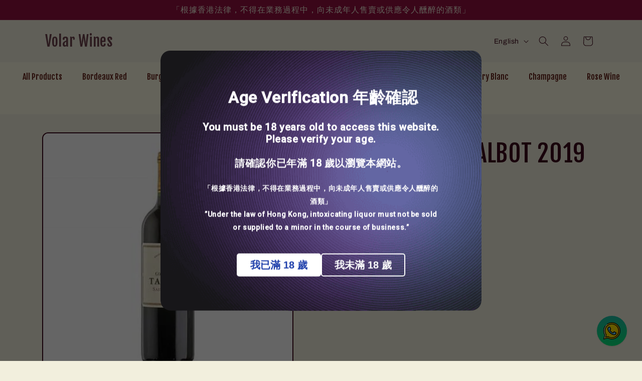

--- FILE ---
content_type: text/html; charset=utf-8
request_url: https://volarwines.com/products/connetable-de-talbot-2019-375ml
body_size: 23567
content:
<!doctype html>
<html class="no-js" lang="en">
  <head>
    <meta charset="utf-8">
    <meta http-equiv="X-UA-Compatible" content="IE=edge">
    <meta name="viewport" content="width=device-width,initial-scale=1">
    <meta name="theme-color" content="">
    <link rel="canonical" href="https://volarwines.com/products/connetable-de-talbot-2019-375ml"><link rel="preconnect" href="https://fonts.shopifycdn.com" crossorigin><title>
      CONNETABLE DE TALBOT 2019 375ML
 &ndash; Volar Wines</title>

    

    

<meta property="og:site_name" content="Volar Wines">
<meta property="og:url" content="https://volarwines.com/products/connetable-de-talbot-2019-375ml">
<meta property="og:title" content="CONNETABLE DE TALBOT 2019 375ML">
<meta property="og:type" content="product">
<meta property="og:description" content="Volar Wines Limited"><meta property="og:image" content="http://volarwines.com/cdn/shop/files/unnamed_00dae33f-289d-437b-aed2-ed2a05e9b02a.jpg?v=1708611569">
  <meta property="og:image:secure_url" content="https://volarwines.com/cdn/shop/files/unnamed_00dae33f-289d-437b-aed2-ed2a05e9b02a.jpg?v=1708611569">
  <meta property="og:image:width" content="400">
  <meta property="og:image:height" content="400"><meta property="og:price:amount" content="150.00">
  <meta property="og:price:currency" content="HKD"><meta name="twitter:card" content="summary_large_image">
<meta name="twitter:title" content="CONNETABLE DE TALBOT 2019 375ML">
<meta name="twitter:description" content="Volar Wines Limited">


    <script src="//volarwines.com/cdn/shop/t/3/assets/constants.js?v=58251544750838685771704947827" defer="defer"></script>
    <script src="//volarwines.com/cdn/shop/t/3/assets/pubsub.js?v=158357773527763999511704947827" defer="defer"></script>
    <script src="//volarwines.com/cdn/shop/t/3/assets/global.js?v=40820548392383841591704947827" defer="defer"></script><script src="//volarwines.com/cdn/shop/t/3/assets/animations.js?v=88693664871331136111704947825" defer="defer"></script><script>window.performance && window.performance.mark && window.performance.mark('shopify.content_for_header.start');</script><meta id="shopify-digital-wallet" name="shopify-digital-wallet" content="/84441202977/digital_wallets/dialog">
<link rel="alternate" hreflang="x-default" href="https://volarwines.com/products/connetable-de-talbot-2019-375ml">
<link rel="alternate" hreflang="en" href="https://volarwines.com/products/connetable-de-talbot-2019-375ml">
<link rel="alternate" hreflang="zh-Hant" href="https://volarwines.com/zh/products/connetable-de-talbot-2019-375ml">
<link rel="alternate" hreflang="zh-Hant-HK" href="https://volarwines.com/zh/products/connetable-de-talbot-2019-375ml">
<link rel="alternate" type="application/json+oembed" href="https://volarwines.com/products/connetable-de-talbot-2019-375ml.oembed">
<script async="async" src="/checkouts/internal/preloads.js?locale=en-HK"></script>
<script id="shopify-features" type="application/json">{"accessToken":"e8d203f93f46439c1f87cc89b662a5c7","betas":["rich-media-storefront-analytics"],"domain":"volarwines.com","predictiveSearch":true,"shopId":84441202977,"locale":"en"}</script>
<script>var Shopify = Shopify || {};
Shopify.shop = "5ccbc7-3.myshopify.com";
Shopify.locale = "en";
Shopify.currency = {"active":"HKD","rate":"1.0"};
Shopify.country = "HK";
Shopify.theme = {"name":"Crave","id":164400693537,"schema_name":"Crave","schema_version":"12.0.0","theme_store_id":1363,"role":"main"};
Shopify.theme.handle = "null";
Shopify.theme.style = {"id":null,"handle":null};
Shopify.cdnHost = "volarwines.com/cdn";
Shopify.routes = Shopify.routes || {};
Shopify.routes.root = "/";</script>
<script type="module">!function(o){(o.Shopify=o.Shopify||{}).modules=!0}(window);</script>
<script>!function(o){function n(){var o=[];function n(){o.push(Array.prototype.slice.apply(arguments))}return n.q=o,n}var t=o.Shopify=o.Shopify||{};t.loadFeatures=n(),t.autoloadFeatures=n()}(window);</script>
<script id="shop-js-analytics" type="application/json">{"pageType":"product"}</script>
<script defer="defer" async type="module" src="//volarwines.com/cdn/shopifycloud/shop-js/modules/v2/client.init-shop-cart-sync_DlSlHazZ.en.esm.js"></script>
<script defer="defer" async type="module" src="//volarwines.com/cdn/shopifycloud/shop-js/modules/v2/chunk.common_D16XZWos.esm.js"></script>
<script type="module">
  await import("//volarwines.com/cdn/shopifycloud/shop-js/modules/v2/client.init-shop-cart-sync_DlSlHazZ.en.esm.js");
await import("//volarwines.com/cdn/shopifycloud/shop-js/modules/v2/chunk.common_D16XZWos.esm.js");

  window.Shopify.SignInWithShop?.initShopCartSync?.({"fedCMEnabled":true,"windoidEnabled":true});

</script>
<script>(function() {
  var isLoaded = false;
  function asyncLoad() {
    if (isLoaded) return;
    isLoaded = true;
    var urls = ["\/\/cdn.shopify.com\/proxy\/7a6ce5cabcfb945c12d5e3dedf8efa7867ee557f4ac8f90d32cf14eec62c4cf3\/apps.anhkiet.info\/floatton\/scripts\/65137a8e2e1a5a4f87a970e7f3aab20a.js?token=20240111042900\u0026shop=5ccbc7-3.myshopify.com\u0026sp-cache-control=cHVibGljLCBtYXgtYWdlPTkwMA","https:\/\/cdn.chaty.app\/pixel.js?id=Ghia77Sx\u0026shop=5ccbc7-3.myshopify.com","https:\/\/av.good-apps.co\/storage\/js\/good_apps_timer-5ccbc7-3.myshopify.com.js?ver=55\u0026shop=5ccbc7-3.myshopify.com"];
    for (var i = 0; i < urls.length; i++) {
      var s = document.createElement('script');
      s.type = 'text/javascript';
      s.async = true;
      s.src = urls[i];
      var x = document.getElementsByTagName('script')[0];
      x.parentNode.insertBefore(s, x);
    }
  };
  if(window.attachEvent) {
    window.attachEvent('onload', asyncLoad);
  } else {
    window.addEventListener('load', asyncLoad, false);
  }
})();</script>
<script id="__st">var __st={"a":84441202977,"offset":28800,"reqid":"8bbaba63-60ba-4bf7-a376-1064f859458a-1768594261","pageurl":"volarwines.com\/products\/connetable-de-talbot-2019-375ml","u":"f6bc0e6997e6","p":"product","rtyp":"product","rid":8927825330465};</script>
<script>window.ShopifyPaypalV4VisibilityTracking = true;</script>
<script id="captcha-bootstrap">!function(){'use strict';const t='contact',e='account',n='new_comment',o=[[t,t],['blogs',n],['comments',n],[t,'customer']],c=[[e,'customer_login'],[e,'guest_login'],[e,'recover_customer_password'],[e,'create_customer']],r=t=>t.map((([t,e])=>`form[action*='/${t}']:not([data-nocaptcha='true']) input[name='form_type'][value='${e}']`)).join(','),a=t=>()=>t?[...document.querySelectorAll(t)].map((t=>t.form)):[];function s(){const t=[...o],e=r(t);return a(e)}const i='password',u='form_key',d=['recaptcha-v3-token','g-recaptcha-response','h-captcha-response',i],f=()=>{try{return window.sessionStorage}catch{return}},m='__shopify_v',_=t=>t.elements[u];function p(t,e,n=!1){try{const o=window.sessionStorage,c=JSON.parse(o.getItem(e)),{data:r}=function(t){const{data:e,action:n}=t;return t[m]||n?{data:e,action:n}:{data:t,action:n}}(c);for(const[e,n]of Object.entries(r))t.elements[e]&&(t.elements[e].value=n);n&&o.removeItem(e)}catch(o){console.error('form repopulation failed',{error:o})}}const l='form_type',E='cptcha';function T(t){t.dataset[E]=!0}const w=window,h=w.document,L='Shopify',v='ce_forms',y='captcha';let A=!1;((t,e)=>{const n=(g='f06e6c50-85a8-45c8-87d0-21a2b65856fe',I='https://cdn.shopify.com/shopifycloud/storefront-forms-hcaptcha/ce_storefront_forms_captcha_hcaptcha.v1.5.2.iife.js',D={infoText:'Protected by hCaptcha',privacyText:'Privacy',termsText:'Terms'},(t,e,n)=>{const o=w[L][v],c=o.bindForm;if(c)return c(t,g,e,D).then(n);var r;o.q.push([[t,g,e,D],n]),r=I,A||(h.body.append(Object.assign(h.createElement('script'),{id:'captcha-provider',async:!0,src:r})),A=!0)});var g,I,D;w[L]=w[L]||{},w[L][v]=w[L][v]||{},w[L][v].q=[],w[L][y]=w[L][y]||{},w[L][y].protect=function(t,e){n(t,void 0,e),T(t)},Object.freeze(w[L][y]),function(t,e,n,w,h,L){const[v,y,A,g]=function(t,e,n){const i=e?o:[],u=t?c:[],d=[...i,...u],f=r(d),m=r(i),_=r(d.filter((([t,e])=>n.includes(e))));return[a(f),a(m),a(_),s()]}(w,h,L),I=t=>{const e=t.target;return e instanceof HTMLFormElement?e:e&&e.form},D=t=>v().includes(t);t.addEventListener('submit',(t=>{const e=I(t);if(!e)return;const n=D(e)&&!e.dataset.hcaptchaBound&&!e.dataset.recaptchaBound,o=_(e),c=g().includes(e)&&(!o||!o.value);(n||c)&&t.preventDefault(),c&&!n&&(function(t){try{if(!f())return;!function(t){const e=f();if(!e)return;const n=_(t);if(!n)return;const o=n.value;o&&e.removeItem(o)}(t);const e=Array.from(Array(32),(()=>Math.random().toString(36)[2])).join('');!function(t,e){_(t)||t.append(Object.assign(document.createElement('input'),{type:'hidden',name:u})),t.elements[u].value=e}(t,e),function(t,e){const n=f();if(!n)return;const o=[...t.querySelectorAll(`input[type='${i}']`)].map((({name:t})=>t)),c=[...d,...o],r={};for(const[a,s]of new FormData(t).entries())c.includes(a)||(r[a]=s);n.setItem(e,JSON.stringify({[m]:1,action:t.action,data:r}))}(t,e)}catch(e){console.error('failed to persist form',e)}}(e),e.submit())}));const S=(t,e)=>{t&&!t.dataset[E]&&(n(t,e.some((e=>e===t))),T(t))};for(const o of['focusin','change'])t.addEventListener(o,(t=>{const e=I(t);D(e)&&S(e,y())}));const B=e.get('form_key'),M=e.get(l),P=B&&M;t.addEventListener('DOMContentLoaded',(()=>{const t=y();if(P)for(const e of t)e.elements[l].value===M&&p(e,B);[...new Set([...A(),...v().filter((t=>'true'===t.dataset.shopifyCaptcha))])].forEach((e=>S(e,t)))}))}(h,new URLSearchParams(w.location.search),n,t,e,['guest_login'])})(!0,!0)}();</script>
<script integrity="sha256-4kQ18oKyAcykRKYeNunJcIwy7WH5gtpwJnB7kiuLZ1E=" data-source-attribution="shopify.loadfeatures" defer="defer" src="//volarwines.com/cdn/shopifycloud/storefront/assets/storefront/load_feature-a0a9edcb.js" crossorigin="anonymous"></script>
<script data-source-attribution="shopify.dynamic_checkout.dynamic.init">var Shopify=Shopify||{};Shopify.PaymentButton=Shopify.PaymentButton||{isStorefrontPortableWallets:!0,init:function(){window.Shopify.PaymentButton.init=function(){};var t=document.createElement("script");t.src="https://volarwines.com/cdn/shopifycloud/portable-wallets/latest/portable-wallets.en.js",t.type="module",document.head.appendChild(t)}};
</script>
<script data-source-attribution="shopify.dynamic_checkout.buyer_consent">
  function portableWalletsHideBuyerConsent(e){var t=document.getElementById("shopify-buyer-consent"),n=document.getElementById("shopify-subscription-policy-button");t&&n&&(t.classList.add("hidden"),t.setAttribute("aria-hidden","true"),n.removeEventListener("click",e))}function portableWalletsShowBuyerConsent(e){var t=document.getElementById("shopify-buyer-consent"),n=document.getElementById("shopify-subscription-policy-button");t&&n&&(t.classList.remove("hidden"),t.removeAttribute("aria-hidden"),n.addEventListener("click",e))}window.Shopify?.PaymentButton&&(window.Shopify.PaymentButton.hideBuyerConsent=portableWalletsHideBuyerConsent,window.Shopify.PaymentButton.showBuyerConsent=portableWalletsShowBuyerConsent);
</script>
<script data-source-attribution="shopify.dynamic_checkout.cart.bootstrap">document.addEventListener("DOMContentLoaded",(function(){function t(){return document.querySelector("shopify-accelerated-checkout-cart, shopify-accelerated-checkout")}if(t())Shopify.PaymentButton.init();else{new MutationObserver((function(e,n){t()&&(Shopify.PaymentButton.init(),n.disconnect())})).observe(document.body,{childList:!0,subtree:!0})}}));
</script>
<script id="sections-script" data-sections="header" defer="defer" src="//volarwines.com/cdn/shop/t/3/compiled_assets/scripts.js?v=103"></script>
<script>window.performance && window.performance.mark && window.performance.mark('shopify.content_for_header.end');</script>


    <style data-shopify>
      @font-face {
  font-family: Archivo;
  font-weight: 400;
  font-style: normal;
  font-display: swap;
  src: url("//volarwines.com/cdn/fonts/archivo/archivo_n4.dc8d917cc69af0a65ae04d01fd8eeab28a3573c9.woff2") format("woff2"),
       url("//volarwines.com/cdn/fonts/archivo/archivo_n4.bd6b9c34fdb81d7646836be8065ce3c80a2cc984.woff") format("woff");
}

      @font-face {
  font-family: Archivo;
  font-weight: 700;
  font-style: normal;
  font-display: swap;
  src: url("//volarwines.com/cdn/fonts/archivo/archivo_n7.651b020b3543640c100112be6f1c1b8e816c7f13.woff2") format("woff2"),
       url("//volarwines.com/cdn/fonts/archivo/archivo_n7.7e9106d320e6594976a7dcb57957f3e712e83c96.woff") format("woff");
}

      @font-face {
  font-family: Archivo;
  font-weight: 400;
  font-style: italic;
  font-display: swap;
  src: url("//volarwines.com/cdn/fonts/archivo/archivo_i4.37d8c4e02dc4f8e8b559f47082eb24a5c48c2908.woff2") format("woff2"),
       url("//volarwines.com/cdn/fonts/archivo/archivo_i4.839d35d75c605237591e73815270f86ab696602c.woff") format("woff");
}

      @font-face {
  font-family: Archivo;
  font-weight: 700;
  font-style: italic;
  font-display: swap;
  src: url("//volarwines.com/cdn/fonts/archivo/archivo_i7.3dc798c6f261b8341dd97dd5c78d97d457c63517.woff2") format("woff2"),
       url("//volarwines.com/cdn/fonts/archivo/archivo_i7.3b65e9d326e7379bd5f15bcb927c5d533d950ff6.woff") format("woff");
}

      @font-face {
  font-family: "Fjalla One";
  font-weight: 400;
  font-style: normal;
  font-display: swap;
  src: url("//volarwines.com/cdn/fonts/fjalla_one/fjallaone_n4.262edaf1abaf5ed669f7ecd26fc3e24707a0ad85.woff2") format("woff2"),
       url("//volarwines.com/cdn/fonts/fjalla_one/fjallaone_n4.f67f40342efd2b34cae019d50b4b5c4da6fc5da7.woff") format("woff");
}


      
        :root,
        .color-background-1 {
          --color-background: 242,239,221;
        
          --gradient-background: #f2efdd;
        

        

        --color-foreground: 61,8,27;
        --color-background-contrast: 207,196,129;
        --color-shadow: 61,8,27;
        --color-button: 145,15,63;
        --color-button-text: 242,239,221;
        --color-secondary-button: 242,239,221;
        --color-secondary-button-text: 61,8,27;
        --color-link: 61,8,27;
        --color-badge-foreground: 61,8,27;
        --color-badge-background: 242,239,221;
        --color-badge-border: 61,8,27;
        --payment-terms-background-color: rgb(242 239 221);
      }
      
        
        .color-background-2 {
          --color-background: 250,249,225;
        
          --gradient-background: #faf9e1;
        

        

        --color-foreground: 61,8,27;
        --color-background-contrast: 232,227,116;
        --color-shadow: 61,8,27;
        --color-button: 61,8,27;
        --color-button-text: 250,249,225;
        --color-secondary-button: 250,249,225;
        --color-secondary-button-text: 61,8,27;
        --color-link: 61,8,27;
        --color-badge-foreground: 61,8,27;
        --color-badge-background: 250,249,225;
        --color-badge-border: 61,8,27;
        --payment-terms-background-color: rgb(250 249 225);
      }
      
        
        .color-inverse {
          --color-background: 61,8,27;
        
          --gradient-background: #3d081b;
        

        

        --color-foreground: 242,239,221;
        --color-background-contrast: 84,11,37;
        --color-shadow: 61,8,27;
        --color-button: 242,239,221;
        --color-button-text: 61,8,27;
        --color-secondary-button: 61,8,27;
        --color-secondary-button-text: 242,239,221;
        --color-link: 242,239,221;
        --color-badge-foreground: 242,239,221;
        --color-badge-background: 61,8,27;
        --color-badge-border: 242,239,221;
        --payment-terms-background-color: rgb(61 8 27);
      }
      
        
        .color-accent-1 {
          --color-background: 145,15,63;
        
          --gradient-background: #910f3f;
        

        

        --color-foreground: 242,239,221;
        --color-background-contrast: 168,17,73;
        --color-shadow: 61,8,27;
        --color-button: 242,239,221;
        --color-button-text: 145,15,63;
        --color-secondary-button: 145,15,63;
        --color-secondary-button-text: 242,239,221;
        --color-link: 242,239,221;
        --color-badge-foreground: 242,239,221;
        --color-badge-background: 145,15,63;
        --color-badge-border: 242,239,221;
        --payment-terms-background-color: rgb(145 15 63);
      }
      
        
        .color-accent-2 {
          --color-background: 249,229,71;
        
          --gradient-background: #f9e547;
        

        

        --color-foreground: 61,8,27;
        --color-background-contrast: 186,166,6;
        --color-shadow: 61,8,27;
        --color-button: 61,8,27;
        --color-button-text: 249,229,71;
        --color-secondary-button: 249,229,71;
        --color-secondary-button-text: 61,8,27;
        --color-link: 61,8,27;
        --color-badge-foreground: 61,8,27;
        --color-badge-background: 249,229,71;
        --color-badge-border: 61,8,27;
        --payment-terms-background-color: rgb(249 229 71);
      }
      

      body, .color-background-1, .color-background-2, .color-inverse, .color-accent-1, .color-accent-2 {
        color: rgba(var(--color-foreground), 0.75);
        background-color: rgb(var(--color-background));
      }

      :root {
        --font-body-family: Archivo, sans-serif;
        --font-body-style: normal;
        --font-body-weight: 400;
        --font-body-weight-bold: 700;

        --font-heading-family: "Fjalla One", sans-serif;
        --font-heading-style: normal;
        --font-heading-weight: 400;

        --font-body-scale: 1.0;
        --font-heading-scale: 1.2;

        --media-padding: px;
        --media-border-opacity: 1.0;
        --media-border-width: 2px;
        --media-radius: 12px;
        --media-shadow-opacity: 1.0;
        --media-shadow-horizontal-offset: 0px;
        --media-shadow-vertical-offset: 6px;
        --media-shadow-blur-radius: 0px;
        --media-shadow-visible: 1;

        --page-width: 120rem;
        --page-width-margin: 0rem;

        --product-card-image-padding: 0.0rem;
        --product-card-corner-radius: 1.2rem;
        --product-card-text-alignment: left;
        --product-card-border-width: 0.2rem;
        --product-card-border-opacity: 1.0;
        --product-card-shadow-opacity: 1.0;
        --product-card-shadow-visible: 1;
        --product-card-shadow-horizontal-offset: 0.0rem;
        --product-card-shadow-vertical-offset: 0.4rem;
        --product-card-shadow-blur-radius: 0.0rem;

        --collection-card-image-padding: 0.0rem;
        --collection-card-corner-radius: 1.2rem;
        --collection-card-text-alignment: left;
        --collection-card-border-width: 0.2rem;
        --collection-card-border-opacity: 1.0;
        --collection-card-shadow-opacity: 1.0;
        --collection-card-shadow-visible: 1;
        --collection-card-shadow-horizontal-offset: 0.0rem;
        --collection-card-shadow-vertical-offset: 0.4rem;
        --collection-card-shadow-blur-radius: 0.0rem;

        --blog-card-image-padding: 0.0rem;
        --blog-card-corner-radius: 1.2rem;
        --blog-card-text-alignment: left;
        --blog-card-border-width: 0.2rem;
        --blog-card-border-opacity: 1.0;
        --blog-card-shadow-opacity: 1.0;
        --blog-card-shadow-visible: 1;
        --blog-card-shadow-horizontal-offset: 0.0rem;
        --blog-card-shadow-vertical-offset: 0.4rem;
        --blog-card-shadow-blur-radius: 0.0rem;

        --badge-corner-radius: 4.0rem;

        --popup-border-width: 2px;
        --popup-border-opacity: 1.0;
        --popup-corner-radius: 12px;
        --popup-shadow-opacity: 1.0;
        --popup-shadow-horizontal-offset: 0px;
        --popup-shadow-vertical-offset: 2px;
        --popup-shadow-blur-radius: 0px;

        --drawer-border-width: 3px;
        --drawer-border-opacity: 0.1;
        --drawer-shadow-opacity: 1.0;
        --drawer-shadow-horizontal-offset: 6px;
        --drawer-shadow-vertical-offset: 6px;
        --drawer-shadow-blur-radius: 0px;

        --spacing-sections-desktop: 64px;
        --spacing-sections-mobile: 45px;

        --grid-desktop-vertical-spacing: 12px;
        --grid-desktop-horizontal-spacing: 12px;
        --grid-mobile-vertical-spacing: 6px;
        --grid-mobile-horizontal-spacing: 6px;

        --text-boxes-border-opacity: 1.0;
        --text-boxes-border-width: 2px;
        --text-boxes-radius: 12px;
        --text-boxes-shadow-opacity: 1.0;
        --text-boxes-shadow-visible: 1;
        --text-boxes-shadow-horizontal-offset: 0px;
        --text-boxes-shadow-vertical-offset: 6px;
        --text-boxes-shadow-blur-radius: 0px;

        --buttons-radius: 40px;
        --buttons-radius-outset: 42px;
        --buttons-border-width: 2px;
        --buttons-border-opacity: 1.0;
        --buttons-shadow-opacity: 0.9;
        --buttons-shadow-visible: 1;
        --buttons-shadow-horizontal-offset: 0px;
        --buttons-shadow-vertical-offset: 2px;
        --buttons-shadow-blur-radius: 0px;
        --buttons-border-offset: 0.3px;

        --inputs-radius: 12px;
        --inputs-border-width: 2px;
        --inputs-border-opacity: 1.0;
        --inputs-shadow-opacity: 1.0;
        --inputs-shadow-horizontal-offset: 0px;
        --inputs-margin-offset: 2px;
        --inputs-shadow-vertical-offset: 2px;
        --inputs-shadow-blur-radius: 0px;
        --inputs-radius-outset: 14px;

        --variant-pills-radius: 40px;
        --variant-pills-border-width: 1px;
        --variant-pills-border-opacity: 0.55;
        --variant-pills-shadow-opacity: 0.0;
        --variant-pills-shadow-horizontal-offset: 0px;
        --variant-pills-shadow-vertical-offset: 0px;
        --variant-pills-shadow-blur-radius: 0px;
      }

      *,
      *::before,
      *::after {
        box-sizing: inherit;
      }

      html {
        box-sizing: border-box;
        font-size: calc(var(--font-body-scale) * 62.5%);
        height: 100%;
      }

      body {
        display: grid;
        grid-template-rows: auto auto 1fr auto;
        grid-template-columns: 100%;
        min-height: 100%;
        margin: 0;
        font-size: 1.5rem;
        letter-spacing: 0.06rem;
        line-height: calc(1 + 0.8 / var(--font-body-scale));
        font-family: var(--font-body-family);
        font-style: var(--font-body-style);
        font-weight: var(--font-body-weight);
      }

      @media screen and (min-width: 750px) {
        body {
          font-size: 1.6rem;
        }
      }
    </style>

    <link href="//volarwines.com/cdn/shop/t/3/assets/base.css?v=22615539281115885671704947826" rel="stylesheet" type="text/css" media="all" />
<link rel="preload" as="font" href="//volarwines.com/cdn/fonts/archivo/archivo_n4.dc8d917cc69af0a65ae04d01fd8eeab28a3573c9.woff2" type="font/woff2" crossorigin><link rel="preload" as="font" href="//volarwines.com/cdn/fonts/fjalla_one/fjallaone_n4.262edaf1abaf5ed669f7ecd26fc3e24707a0ad85.woff2" type="font/woff2" crossorigin><link href="//volarwines.com/cdn/shop/t/3/assets/component-localization-form.css?v=143319823105703127341704947826" rel="stylesheet" type="text/css" media="all" />
      <script src="//volarwines.com/cdn/shop/t/3/assets/localization-form.js?v=161644695336821385561704947827" defer="defer"></script><link
        rel="stylesheet"
        href="//volarwines.com/cdn/shop/t/3/assets/component-predictive-search.css?v=118923337488134913561704947826"
        media="print"
        onload="this.media='all'"
      ><script>
      document.documentElement.className = document.documentElement.className.replace('no-js', 'js');
      if (Shopify.designMode) {
        document.documentElement.classList.add('shopify-design-mode');
      }
    </script>
  <!-- BEGIN app block: shopify://apps/musbu-wa-chat/blocks/app-embed/267d7a73-494b-4925-ba55-49fe70b0f09e -->

<div id="cx_whatsapp_init"></div>


<script>
console.log("--------------CX - WhatsApp Chat---------------");
window.cxMusbuMetaData = {"id":6570,"shop_id":"5ccbc7-3.myshopify.com","button_color":"#000000","button_position":"right","button_size":60,"mobile_view":1,"where_to_show":"all","background_color":"#ffbb00s","button_shape":"circle","isBackground":0,"icon_uid":5,"whatsapp_number":"+85290249474","whatsapp_text":"你好，我想查詢此項產品！","pro_icon":"1","sendProductUrl":1,"review_enabled":"1","status":1,"channels":[{"type":"whatsapp","number":"+85290249474","message":"你好，我想查詢此項產品！","icon_uid":5,"displayOnDesktop":true,"displayOnMobile":true}],"styling":{"buttonLayout":"1","singleAccountLayout":"4","desktopPosition":"right","customDesktopSpacing":false,"mobilePosition":"right","buttonBackgroundColor":"#10c379","popupBackgroundColor":"#10c379","isPreset":["1"],"presetId":"29","isRounded":false,"isCustomIcon":["1"],"selectedCustomIcon":"svg1"},"settings":null,"created_at":"2024-01-24T08:02:53.000000Z","updated_at":"2024-03-19T09:41:27.000000Z"};

// Check if FontAwesome object exists
if (typeof FontAwesome == "undefined") {
    // FontAwesome is not loaded, add the CDN link
    var link = document.createElement("link");
    link.rel = "stylesheet";
    link.href = "https://cdnjs.cloudflare.com/ajax/libs/font-awesome/5.15.3/css/fontawesome.min.css";
    link.integrity = "sha512-OdEXQYCOldjqUEsuMKsZRj93Ht23QRlhIb8E/X0sbwZhme8eUw6g8q7AdxGJKakcBbv7+/PX0Gc2btf7Ru8cZA==";
    link.crossOrigin = "anonymous";
    link.referrerPolicy = "no-referrer";
    document.head.appendChild(link);
}
</script>


<!-- END app block --><script src="https://cdn.shopify.com/extensions/019a15d4-71d4-7279-8062-f2f76f98d8e1/musbu-49/assets/cx_whatsapp_button.js" type="text/javascript" defer="defer"></script>
<link href="https://cdn.shopify.com/extensions/019a15d4-71d4-7279-8062-f2f76f98d8e1/musbu-49/assets/musbu-chat-support.css" rel="stylesheet" type="text/css" media="all">
<link href="https://monorail-edge.shopifysvc.com" rel="dns-prefetch">
<script>(function(){if ("sendBeacon" in navigator && "performance" in window) {try {var session_token_from_headers = performance.getEntriesByType('navigation')[0].serverTiming.find(x => x.name == '_s').description;} catch {var session_token_from_headers = undefined;}var session_cookie_matches = document.cookie.match(/_shopify_s=([^;]*)/);var session_token_from_cookie = session_cookie_matches && session_cookie_matches.length === 2 ? session_cookie_matches[1] : "";var session_token = session_token_from_headers || session_token_from_cookie || "";function handle_abandonment_event(e) {var entries = performance.getEntries().filter(function(entry) {return /monorail-edge.shopifysvc.com/.test(entry.name);});if (!window.abandonment_tracked && entries.length === 0) {window.abandonment_tracked = true;var currentMs = Date.now();var navigation_start = performance.timing.navigationStart;var payload = {shop_id: 84441202977,url: window.location.href,navigation_start,duration: currentMs - navigation_start,session_token,page_type: "product"};window.navigator.sendBeacon("https://monorail-edge.shopifysvc.com/v1/produce", JSON.stringify({schema_id: "online_store_buyer_site_abandonment/1.1",payload: payload,metadata: {event_created_at_ms: currentMs,event_sent_at_ms: currentMs}}));}}window.addEventListener('pagehide', handle_abandonment_event);}}());</script>
<script id="web-pixels-manager-setup">(function e(e,d,r,n,o){if(void 0===o&&(o={}),!Boolean(null===(a=null===(i=window.Shopify)||void 0===i?void 0:i.analytics)||void 0===a?void 0:a.replayQueue)){var i,a;window.Shopify=window.Shopify||{};var t=window.Shopify;t.analytics=t.analytics||{};var s=t.analytics;s.replayQueue=[],s.publish=function(e,d,r){return s.replayQueue.push([e,d,r]),!0};try{self.performance.mark("wpm:start")}catch(e){}var l=function(){var e={modern:/Edge?\/(1{2}[4-9]|1[2-9]\d|[2-9]\d{2}|\d{4,})\.\d+(\.\d+|)|Firefox\/(1{2}[4-9]|1[2-9]\d|[2-9]\d{2}|\d{4,})\.\d+(\.\d+|)|Chrom(ium|e)\/(9{2}|\d{3,})\.\d+(\.\d+|)|(Maci|X1{2}).+ Version\/(15\.\d+|(1[6-9]|[2-9]\d|\d{3,})\.\d+)([,.]\d+|)( \(\w+\)|)( Mobile\/\w+|) Safari\/|Chrome.+OPR\/(9{2}|\d{3,})\.\d+\.\d+|(CPU[ +]OS|iPhone[ +]OS|CPU[ +]iPhone|CPU IPhone OS|CPU iPad OS)[ +]+(15[._]\d+|(1[6-9]|[2-9]\d|\d{3,})[._]\d+)([._]\d+|)|Android:?[ /-](13[3-9]|1[4-9]\d|[2-9]\d{2}|\d{4,})(\.\d+|)(\.\d+|)|Android.+Firefox\/(13[5-9]|1[4-9]\d|[2-9]\d{2}|\d{4,})\.\d+(\.\d+|)|Android.+Chrom(ium|e)\/(13[3-9]|1[4-9]\d|[2-9]\d{2}|\d{4,})\.\d+(\.\d+|)|SamsungBrowser\/([2-9]\d|\d{3,})\.\d+/,legacy:/Edge?\/(1[6-9]|[2-9]\d|\d{3,})\.\d+(\.\d+|)|Firefox\/(5[4-9]|[6-9]\d|\d{3,})\.\d+(\.\d+|)|Chrom(ium|e)\/(5[1-9]|[6-9]\d|\d{3,})\.\d+(\.\d+|)([\d.]+$|.*Safari\/(?![\d.]+ Edge\/[\d.]+$))|(Maci|X1{2}).+ Version\/(10\.\d+|(1[1-9]|[2-9]\d|\d{3,})\.\d+)([,.]\d+|)( \(\w+\)|)( Mobile\/\w+|) Safari\/|Chrome.+OPR\/(3[89]|[4-9]\d|\d{3,})\.\d+\.\d+|(CPU[ +]OS|iPhone[ +]OS|CPU[ +]iPhone|CPU IPhone OS|CPU iPad OS)[ +]+(10[._]\d+|(1[1-9]|[2-9]\d|\d{3,})[._]\d+)([._]\d+|)|Android:?[ /-](13[3-9]|1[4-9]\d|[2-9]\d{2}|\d{4,})(\.\d+|)(\.\d+|)|Mobile Safari.+OPR\/([89]\d|\d{3,})\.\d+\.\d+|Android.+Firefox\/(13[5-9]|1[4-9]\d|[2-9]\d{2}|\d{4,})\.\d+(\.\d+|)|Android.+Chrom(ium|e)\/(13[3-9]|1[4-9]\d|[2-9]\d{2}|\d{4,})\.\d+(\.\d+|)|Android.+(UC? ?Browser|UCWEB|U3)[ /]?(15\.([5-9]|\d{2,})|(1[6-9]|[2-9]\d|\d{3,})\.\d+)\.\d+|SamsungBrowser\/(5\.\d+|([6-9]|\d{2,})\.\d+)|Android.+MQ{2}Browser\/(14(\.(9|\d{2,})|)|(1[5-9]|[2-9]\d|\d{3,})(\.\d+|))(\.\d+|)|K[Aa][Ii]OS\/(3\.\d+|([4-9]|\d{2,})\.\d+)(\.\d+|)/},d=e.modern,r=e.legacy,n=navigator.userAgent;return n.match(d)?"modern":n.match(r)?"legacy":"unknown"}(),u="modern"===l?"modern":"legacy",c=(null!=n?n:{modern:"",legacy:""})[u],f=function(e){return[e.baseUrl,"/wpm","/b",e.hashVersion,"modern"===e.buildTarget?"m":"l",".js"].join("")}({baseUrl:d,hashVersion:r,buildTarget:u}),m=function(e){var d=e.version,r=e.bundleTarget,n=e.surface,o=e.pageUrl,i=e.monorailEndpoint;return{emit:function(e){var a=e.status,t=e.errorMsg,s=(new Date).getTime(),l=JSON.stringify({metadata:{event_sent_at_ms:s},events:[{schema_id:"web_pixels_manager_load/3.1",payload:{version:d,bundle_target:r,page_url:o,status:a,surface:n,error_msg:t},metadata:{event_created_at_ms:s}}]});if(!i)return console&&console.warn&&console.warn("[Web Pixels Manager] No Monorail endpoint provided, skipping logging."),!1;try{return self.navigator.sendBeacon.bind(self.navigator)(i,l)}catch(e){}var u=new XMLHttpRequest;try{return u.open("POST",i,!0),u.setRequestHeader("Content-Type","text/plain"),u.send(l),!0}catch(e){return console&&console.warn&&console.warn("[Web Pixels Manager] Got an unhandled error while logging to Monorail."),!1}}}}({version:r,bundleTarget:l,surface:e.surface,pageUrl:self.location.href,monorailEndpoint:e.monorailEndpoint});try{o.browserTarget=l,function(e){var d=e.src,r=e.async,n=void 0===r||r,o=e.onload,i=e.onerror,a=e.sri,t=e.scriptDataAttributes,s=void 0===t?{}:t,l=document.createElement("script"),u=document.querySelector("head"),c=document.querySelector("body");if(l.async=n,l.src=d,a&&(l.integrity=a,l.crossOrigin="anonymous"),s)for(var f in s)if(Object.prototype.hasOwnProperty.call(s,f))try{l.dataset[f]=s[f]}catch(e){}if(o&&l.addEventListener("load",o),i&&l.addEventListener("error",i),u)u.appendChild(l);else{if(!c)throw new Error("Did not find a head or body element to append the script");c.appendChild(l)}}({src:f,async:!0,onload:function(){if(!function(){var e,d;return Boolean(null===(d=null===(e=window.Shopify)||void 0===e?void 0:e.analytics)||void 0===d?void 0:d.initialized)}()){var d=window.webPixelsManager.init(e)||void 0;if(d){var r=window.Shopify.analytics;r.replayQueue.forEach((function(e){var r=e[0],n=e[1],o=e[2];d.publishCustomEvent(r,n,o)})),r.replayQueue=[],r.publish=d.publishCustomEvent,r.visitor=d.visitor,r.initialized=!0}}},onerror:function(){return m.emit({status:"failed",errorMsg:"".concat(f," has failed to load")})},sri:function(e){var d=/^sha384-[A-Za-z0-9+/=]+$/;return"string"==typeof e&&d.test(e)}(c)?c:"",scriptDataAttributes:o}),m.emit({status:"loading"})}catch(e){m.emit({status:"failed",errorMsg:(null==e?void 0:e.message)||"Unknown error"})}}})({shopId: 84441202977,storefrontBaseUrl: "https://volarwines.com",extensionsBaseUrl: "https://extensions.shopifycdn.com/cdn/shopifycloud/web-pixels-manager",monorailEndpoint: "https://monorail-edge.shopifysvc.com/unstable/produce_batch",surface: "storefront-renderer",enabledBetaFlags: ["2dca8a86"],webPixelsConfigList: [{"id":"shopify-app-pixel","configuration":"{}","eventPayloadVersion":"v1","runtimeContext":"STRICT","scriptVersion":"0450","apiClientId":"shopify-pixel","type":"APP","privacyPurposes":["ANALYTICS","MARKETING"]},{"id":"shopify-custom-pixel","eventPayloadVersion":"v1","runtimeContext":"LAX","scriptVersion":"0450","apiClientId":"shopify-pixel","type":"CUSTOM","privacyPurposes":["ANALYTICS","MARKETING"]}],isMerchantRequest: false,initData: {"shop":{"name":"Volar Wines","paymentSettings":{"currencyCode":"HKD"},"myshopifyDomain":"5ccbc7-3.myshopify.com","countryCode":"HK","storefrontUrl":"https:\/\/volarwines.com"},"customer":null,"cart":null,"checkout":null,"productVariants":[{"price":{"amount":150.0,"currencyCode":"HKD"},"product":{"title":"CONNETABLE DE TALBOT 2019 375ML","vendor":"Volar Wines","id":"8927825330465","untranslatedTitle":"CONNETABLE DE TALBOT 2019 375ML","url":"\/products\/connetable-de-talbot-2019-375ml","type":"Bordeaux Red"},"id":"47799898931489","image":{"src":"\/\/volarwines.com\/cdn\/shop\/files\/unnamed_00dae33f-289d-437b-aed2-ed2a05e9b02a.jpg?v=1708611569"},"sku":null,"title":"Default Title","untranslatedTitle":"Default Title"}],"purchasingCompany":null},},"https://volarwines.com/cdn","fcfee988w5aeb613cpc8e4bc33m6693e112",{"modern":"","legacy":""},{"shopId":"84441202977","storefrontBaseUrl":"https:\/\/volarwines.com","extensionBaseUrl":"https:\/\/extensions.shopifycdn.com\/cdn\/shopifycloud\/web-pixels-manager","surface":"storefront-renderer","enabledBetaFlags":"[\"2dca8a86\"]","isMerchantRequest":"false","hashVersion":"fcfee988w5aeb613cpc8e4bc33m6693e112","publish":"custom","events":"[[\"page_viewed\",{}],[\"product_viewed\",{\"productVariant\":{\"price\":{\"amount\":150.0,\"currencyCode\":\"HKD\"},\"product\":{\"title\":\"CONNETABLE DE TALBOT 2019 375ML\",\"vendor\":\"Volar Wines\",\"id\":\"8927825330465\",\"untranslatedTitle\":\"CONNETABLE DE TALBOT 2019 375ML\",\"url\":\"\/products\/connetable-de-talbot-2019-375ml\",\"type\":\"Bordeaux Red\"},\"id\":\"47799898931489\",\"image\":{\"src\":\"\/\/volarwines.com\/cdn\/shop\/files\/unnamed_00dae33f-289d-437b-aed2-ed2a05e9b02a.jpg?v=1708611569\"},\"sku\":null,\"title\":\"Default Title\",\"untranslatedTitle\":\"Default Title\"}}]]"});</script><script>
  window.ShopifyAnalytics = window.ShopifyAnalytics || {};
  window.ShopifyAnalytics.meta = window.ShopifyAnalytics.meta || {};
  window.ShopifyAnalytics.meta.currency = 'HKD';
  var meta = {"product":{"id":8927825330465,"gid":"gid:\/\/shopify\/Product\/8927825330465","vendor":"Volar Wines","type":"Bordeaux Red","handle":"connetable-de-talbot-2019-375ml","variants":[{"id":47799898931489,"price":15000,"name":"CONNETABLE DE TALBOT 2019 375ML","public_title":null,"sku":null}],"remote":false},"page":{"pageType":"product","resourceType":"product","resourceId":8927825330465,"requestId":"8bbaba63-60ba-4bf7-a376-1064f859458a-1768594261"}};
  for (var attr in meta) {
    window.ShopifyAnalytics.meta[attr] = meta[attr];
  }
</script>
<script class="analytics">
  (function () {
    var customDocumentWrite = function(content) {
      var jquery = null;

      if (window.jQuery) {
        jquery = window.jQuery;
      } else if (window.Checkout && window.Checkout.$) {
        jquery = window.Checkout.$;
      }

      if (jquery) {
        jquery('body').append(content);
      }
    };

    var hasLoggedConversion = function(token) {
      if (token) {
        return document.cookie.indexOf('loggedConversion=' + token) !== -1;
      }
      return false;
    }

    var setCookieIfConversion = function(token) {
      if (token) {
        var twoMonthsFromNow = new Date(Date.now());
        twoMonthsFromNow.setMonth(twoMonthsFromNow.getMonth() + 2);

        document.cookie = 'loggedConversion=' + token + '; expires=' + twoMonthsFromNow;
      }
    }

    var trekkie = window.ShopifyAnalytics.lib = window.trekkie = window.trekkie || [];
    if (trekkie.integrations) {
      return;
    }
    trekkie.methods = [
      'identify',
      'page',
      'ready',
      'track',
      'trackForm',
      'trackLink'
    ];
    trekkie.factory = function(method) {
      return function() {
        var args = Array.prototype.slice.call(arguments);
        args.unshift(method);
        trekkie.push(args);
        return trekkie;
      };
    };
    for (var i = 0; i < trekkie.methods.length; i++) {
      var key = trekkie.methods[i];
      trekkie[key] = trekkie.factory(key);
    }
    trekkie.load = function(config) {
      trekkie.config = config || {};
      trekkie.config.initialDocumentCookie = document.cookie;
      var first = document.getElementsByTagName('script')[0];
      var script = document.createElement('script');
      script.type = 'text/javascript';
      script.onerror = function(e) {
        var scriptFallback = document.createElement('script');
        scriptFallback.type = 'text/javascript';
        scriptFallback.onerror = function(error) {
                var Monorail = {
      produce: function produce(monorailDomain, schemaId, payload) {
        var currentMs = new Date().getTime();
        var event = {
          schema_id: schemaId,
          payload: payload,
          metadata: {
            event_created_at_ms: currentMs,
            event_sent_at_ms: currentMs
          }
        };
        return Monorail.sendRequest("https://" + monorailDomain + "/v1/produce", JSON.stringify(event));
      },
      sendRequest: function sendRequest(endpointUrl, payload) {
        // Try the sendBeacon API
        if (window && window.navigator && typeof window.navigator.sendBeacon === 'function' && typeof window.Blob === 'function' && !Monorail.isIos12()) {
          var blobData = new window.Blob([payload], {
            type: 'text/plain'
          });

          if (window.navigator.sendBeacon(endpointUrl, blobData)) {
            return true;
          } // sendBeacon was not successful

        } // XHR beacon

        var xhr = new XMLHttpRequest();

        try {
          xhr.open('POST', endpointUrl);
          xhr.setRequestHeader('Content-Type', 'text/plain');
          xhr.send(payload);
        } catch (e) {
          console.log(e);
        }

        return false;
      },
      isIos12: function isIos12() {
        return window.navigator.userAgent.lastIndexOf('iPhone; CPU iPhone OS 12_') !== -1 || window.navigator.userAgent.lastIndexOf('iPad; CPU OS 12_') !== -1;
      }
    };
    Monorail.produce('monorail-edge.shopifysvc.com',
      'trekkie_storefront_load_errors/1.1',
      {shop_id: 84441202977,
      theme_id: 164400693537,
      app_name: "storefront",
      context_url: window.location.href,
      source_url: "//volarwines.com/cdn/s/trekkie.storefront.cd680fe47e6c39ca5d5df5f0a32d569bc48c0f27.min.js"});

        };
        scriptFallback.async = true;
        scriptFallback.src = '//volarwines.com/cdn/s/trekkie.storefront.cd680fe47e6c39ca5d5df5f0a32d569bc48c0f27.min.js';
        first.parentNode.insertBefore(scriptFallback, first);
      };
      script.async = true;
      script.src = '//volarwines.com/cdn/s/trekkie.storefront.cd680fe47e6c39ca5d5df5f0a32d569bc48c0f27.min.js';
      first.parentNode.insertBefore(script, first);
    };
    trekkie.load(
      {"Trekkie":{"appName":"storefront","development":false,"defaultAttributes":{"shopId":84441202977,"isMerchantRequest":null,"themeId":164400693537,"themeCityHash":"4869797827296926763","contentLanguage":"en","currency":"HKD","eventMetadataId":"0854cf40-e435-4cb8-8075-bfd862c9a526"},"isServerSideCookieWritingEnabled":true,"monorailRegion":"shop_domain","enabledBetaFlags":["65f19447"]},"Session Attribution":{},"S2S":{"facebookCapiEnabled":false,"source":"trekkie-storefront-renderer","apiClientId":580111}}
    );

    var loaded = false;
    trekkie.ready(function() {
      if (loaded) return;
      loaded = true;

      window.ShopifyAnalytics.lib = window.trekkie;

      var originalDocumentWrite = document.write;
      document.write = customDocumentWrite;
      try { window.ShopifyAnalytics.merchantGoogleAnalytics.call(this); } catch(error) {};
      document.write = originalDocumentWrite;

      window.ShopifyAnalytics.lib.page(null,{"pageType":"product","resourceType":"product","resourceId":8927825330465,"requestId":"8bbaba63-60ba-4bf7-a376-1064f859458a-1768594261","shopifyEmitted":true});

      var match = window.location.pathname.match(/checkouts\/(.+)\/(thank_you|post_purchase)/)
      var token = match? match[1]: undefined;
      if (!hasLoggedConversion(token)) {
        setCookieIfConversion(token);
        window.ShopifyAnalytics.lib.track("Viewed Product",{"currency":"HKD","variantId":47799898931489,"productId":8927825330465,"productGid":"gid:\/\/shopify\/Product\/8927825330465","name":"CONNETABLE DE TALBOT 2019 375ML","price":"150.00","sku":null,"brand":"Volar Wines","variant":null,"category":"Bordeaux Red","nonInteraction":true,"remote":false},undefined,undefined,{"shopifyEmitted":true});
      window.ShopifyAnalytics.lib.track("monorail:\/\/trekkie_storefront_viewed_product\/1.1",{"currency":"HKD","variantId":47799898931489,"productId":8927825330465,"productGid":"gid:\/\/shopify\/Product\/8927825330465","name":"CONNETABLE DE TALBOT 2019 375ML","price":"150.00","sku":null,"brand":"Volar Wines","variant":null,"category":"Bordeaux Red","nonInteraction":true,"remote":false,"referer":"https:\/\/volarwines.com\/products\/connetable-de-talbot-2019-375ml"});
      }
    });


        var eventsListenerScript = document.createElement('script');
        eventsListenerScript.async = true;
        eventsListenerScript.src = "//volarwines.com/cdn/shopifycloud/storefront/assets/shop_events_listener-3da45d37.js";
        document.getElementsByTagName('head')[0].appendChild(eventsListenerScript);

})();</script>
<script
  defer
  src="https://volarwines.com/cdn/shopifycloud/perf-kit/shopify-perf-kit-3.0.4.min.js"
  data-application="storefront-renderer"
  data-shop-id="84441202977"
  data-render-region="gcp-us-central1"
  data-page-type="product"
  data-theme-instance-id="164400693537"
  data-theme-name="Crave"
  data-theme-version="12.0.0"
  data-monorail-region="shop_domain"
  data-resource-timing-sampling-rate="10"
  data-shs="true"
  data-shs-beacon="true"
  data-shs-export-with-fetch="true"
  data-shs-logs-sample-rate="1"
  data-shs-beacon-endpoint="https://volarwines.com/api/collect"
></script>
</head>

  <body class="gradient">
    <a class="skip-to-content-link button visually-hidden" href="#MainContent">
      Skip to content
    </a><!-- BEGIN sections: header-group -->
<div id="shopify-section-sections--21882646626593__announcement-bar" class="shopify-section shopify-section-group-header-group announcement-bar-section"><link href="//volarwines.com/cdn/shop/t/3/assets/component-slideshow.css?v=107725913939919748051704947827" rel="stylesheet" type="text/css" media="all" />
<link href="//volarwines.com/cdn/shop/t/3/assets/component-slider.css?v=142503135496229589681704947827" rel="stylesheet" type="text/css" media="all" />


<div
  class="utility-bar color-accent-1 gradient utility-bar--bottom-border"
  
>
  <div class="page-width utility-bar__grid"><div
        class="announcement-bar"
        role="region"
        aria-label="Announcement"
        
      ><p class="announcement-bar__message h5">
            <span>「根據香港法律，不得在業務過程中，向未成年人售賣或供應令人醺醉的酒類」</span></p></div><div class="localization-wrapper">
</div>
  </div>
</div>


</div><div id="shopify-section-sections--21882646626593__header" class="shopify-section shopify-section-group-header-group section-header"><link rel="stylesheet" href="//volarwines.com/cdn/shop/t/3/assets/component-list-menu.css?v=151968516119678728991704947826" media="print" onload="this.media='all'">
<link rel="stylesheet" href="//volarwines.com/cdn/shop/t/3/assets/component-search.css?v=165164710990765432851704947827" media="print" onload="this.media='all'">
<link rel="stylesheet" href="//volarwines.com/cdn/shop/t/3/assets/component-menu-drawer.css?v=31331429079022630271704947826" media="print" onload="this.media='all'">
<link rel="stylesheet" href="//volarwines.com/cdn/shop/t/3/assets/component-cart-notification.css?v=54116361853792938221704947826" media="print" onload="this.media='all'">
<link rel="stylesheet" href="//volarwines.com/cdn/shop/t/3/assets/component-cart-items.css?v=145340746371385151771704947826" media="print" onload="this.media='all'"><link rel="stylesheet" href="//volarwines.com/cdn/shop/t/3/assets/component-price.css?v=70172745017360139101704947826" media="print" onload="this.media='all'"><noscript><link href="//volarwines.com/cdn/shop/t/3/assets/component-list-menu.css?v=151968516119678728991704947826" rel="stylesheet" type="text/css" media="all" /></noscript>
<noscript><link href="//volarwines.com/cdn/shop/t/3/assets/component-search.css?v=165164710990765432851704947827" rel="stylesheet" type="text/css" media="all" /></noscript>
<noscript><link href="//volarwines.com/cdn/shop/t/3/assets/component-menu-drawer.css?v=31331429079022630271704947826" rel="stylesheet" type="text/css" media="all" /></noscript>
<noscript><link href="//volarwines.com/cdn/shop/t/3/assets/component-cart-notification.css?v=54116361853792938221704947826" rel="stylesheet" type="text/css" media="all" /></noscript>
<noscript><link href="//volarwines.com/cdn/shop/t/3/assets/component-cart-items.css?v=145340746371385151771704947826" rel="stylesheet" type="text/css" media="all" /></noscript>

<style>
  header-drawer {
    justify-self: start;
    margin-left: -1.2rem;
  }@media screen and (min-width: 990px) {
      header-drawer {
        display: none;
      }
    }.menu-drawer-container {
    display: flex;
  }

  .list-menu {
    list-style: none;
    padding: 0;
    margin: 0;
  }

  .list-menu--inline {
    display: inline-flex;
    flex-wrap: wrap;
  }

  summary.list-menu__item {
    padding-right: 2.7rem;
  }

  .list-menu__item {
    display: flex;
    align-items: center;
    line-height: calc(1 + 0.3 / var(--font-body-scale));
  }

  .list-menu__item--link {
    text-decoration: none;
    padding-bottom: 1rem;
    padding-top: 1rem;
    line-height: calc(1 + 0.8 / var(--font-body-scale));
  }

  @media screen and (min-width: 750px) {
    .list-menu__item--link {
      padding-bottom: 0.5rem;
      padding-top: 0.5rem;
    }
  }
</style><style data-shopify>.header {
    padding: 10px 3rem 10px 3rem;
  }

  .section-header {
    position: sticky; /* This is for fixing a Safari z-index issue. PR #2147 */
    margin-bottom: 0px;
  }

  @media screen and (min-width: 750px) {
    .section-header {
      margin-bottom: 0px;
    }
  }

  @media screen and (min-width: 990px) {
    .header {
      padding-top: 20px;
      padding-bottom: 20px;
    }
  }</style><script src="//volarwines.com/cdn/shop/t/3/assets/details-disclosure.js?v=13653116266235556501704947827" defer="defer"></script>
<script src="//volarwines.com/cdn/shop/t/3/assets/details-modal.js?v=25581673532751508451704947827" defer="defer"></script>
<script src="//volarwines.com/cdn/shop/t/3/assets/cart-notification.js?v=133508293167896966491704947826" defer="defer"></script>
<script src="//volarwines.com/cdn/shop/t/3/assets/search-form.js?v=133129549252120666541704947828" defer="defer"></script><svg xmlns="http://www.w3.org/2000/svg" class="hidden">
  <symbol id="icon-search" viewbox="0 0 18 19" fill="none">
    <path fill-rule="evenodd" clip-rule="evenodd" d="M11.03 11.68A5.784 5.784 0 112.85 3.5a5.784 5.784 0 018.18 8.18zm.26 1.12a6.78 6.78 0 11.72-.7l5.4 5.4a.5.5 0 11-.71.7l-5.41-5.4z" fill="currentColor"/>
  </symbol>

  <symbol id="icon-reset" class="icon icon-close"  fill="none" viewBox="0 0 18 18" stroke="currentColor">
    <circle r="8.5" cy="9" cx="9" stroke-opacity="0.2"/>
    <path d="M6.82972 6.82915L1.17193 1.17097" stroke-linecap="round" stroke-linejoin="round" transform="translate(5 5)"/>
    <path d="M1.22896 6.88502L6.77288 1.11523" stroke-linecap="round" stroke-linejoin="round" transform="translate(5 5)"/>
  </symbol>

  <symbol id="icon-close" class="icon icon-close" fill="none" viewBox="0 0 18 17">
    <path d="M.865 15.978a.5.5 0 00.707.707l7.433-7.431 7.579 7.282a.501.501 0 00.846-.37.5.5 0 00-.153-.351L9.712 8.546l7.417-7.416a.5.5 0 10-.707-.708L8.991 7.853 1.413.573a.5.5 0 10-.693.72l7.563 7.268-7.418 7.417z" fill="currentColor">
  </symbol>
</svg><sticky-header data-sticky-type="on-scroll-up" class="header-wrapper color-background-1 gradient"><header class="header header--middle-left header--mobile-center page-width header--has-menu header--has-account">

<header-drawer data-breakpoint="tablet">
  <details id="Details-menu-drawer-container" class="menu-drawer-container">
    <summary
      class="header__icon header__icon--menu header__icon--summary link focus-inset"
      aria-label="Menu"
    >
      <span>
        <svg
  xmlns="http://www.w3.org/2000/svg"
  aria-hidden="true"
  focusable="false"
  class="icon icon-hamburger"
  fill="none"
  viewBox="0 0 18 16"
>
  <path d="M1 .5a.5.5 0 100 1h15.71a.5.5 0 000-1H1zM.5 8a.5.5 0 01.5-.5h15.71a.5.5 0 010 1H1A.5.5 0 01.5 8zm0 7a.5.5 0 01.5-.5h15.71a.5.5 0 010 1H1a.5.5 0 01-.5-.5z" fill="currentColor">
</svg>

        <svg
  xmlns="http://www.w3.org/2000/svg"
  aria-hidden="true"
  focusable="false"
  class="icon icon-close"
  fill="none"
  viewBox="0 0 18 17"
>
  <path d="M.865 15.978a.5.5 0 00.707.707l7.433-7.431 7.579 7.282a.501.501 0 00.846-.37.5.5 0 00-.153-.351L9.712 8.546l7.417-7.416a.5.5 0 10-.707-.708L8.991 7.853 1.413.573a.5.5 0 10-.693.72l7.563 7.268-7.418 7.417z" fill="currentColor">
</svg>

      </span>
    </summary>
    <div id="menu-drawer" class="gradient menu-drawer motion-reduce color-background-1">
      <div class="menu-drawer__inner-container">
        <div class="menu-drawer__navigation-container">
          <nav class="menu-drawer__navigation">
            <ul class="menu-drawer__menu has-submenu list-menu" role="list"></ul>
          </nav>
          <div class="menu-drawer__utility-links"><a
                href="https://shopify.com/84441202977/account?locale=en&region_country=HK"
                class="menu-drawer__account link focus-inset h5 medium-hide large-up-hide"
              >
                <svg
  xmlns="http://www.w3.org/2000/svg"
  aria-hidden="true"
  focusable="false"
  class="icon icon-account"
  fill="none"
  viewBox="0 0 18 19"
>
  <path fill-rule="evenodd" clip-rule="evenodd" d="M6 4.5a3 3 0 116 0 3 3 0 01-6 0zm3-4a4 4 0 100 8 4 4 0 000-8zm5.58 12.15c1.12.82 1.83 2.24 1.91 4.85H1.51c.08-2.6.79-4.03 1.9-4.85C4.66 11.75 6.5 11.5 9 11.5s4.35.26 5.58 1.15zM9 10.5c-2.5 0-4.65.24-6.17 1.35C1.27 12.98.5 14.93.5 18v.5h17V18c0-3.07-.77-5.02-2.33-6.15-1.52-1.1-3.67-1.35-6.17-1.35z" fill="currentColor">
</svg>

Log in</a><div class="menu-drawer__localization header-localization">
<noscript><form method="post" action="/localization" id="HeaderLanguageMobileFormNoScriptDrawer" accept-charset="UTF-8" class="localization-form" enctype="multipart/form-data"><input type="hidden" name="form_type" value="localization" /><input type="hidden" name="utf8" value="✓" /><input type="hidden" name="_method" value="put" /><input type="hidden" name="return_to" value="/products/connetable-de-talbot-2019-375ml" /><div class="localization-form__select">
                        <h2 class="visually-hidden" id="HeaderLanguageMobileLabelNoScriptDrawer">
                          Language
                        </h2>
                        <select
                          class="localization-selector link"
                          name="locale_code"
                          aria-labelledby="HeaderLanguageMobileLabelNoScriptDrawer"
                        ><option
                              value="en"
                              lang="en"
                                selected
                              
                            >
                              English
                            </option><option
                              value="zh-TW"
                              lang="zh-TW"
                            >
                              繁體中文
                            </option></select>
                        <svg aria-hidden="true" focusable="false" class="icon icon-caret" viewBox="0 0 10 6">
  <path fill-rule="evenodd" clip-rule="evenodd" d="M9.354.646a.5.5 0 00-.708 0L5 4.293 1.354.646a.5.5 0 00-.708.708l4 4a.5.5 0 00.708 0l4-4a.5.5 0 000-.708z" fill="currentColor">
</svg>

                      </div>
                      <button class="button button--tertiary">Update language</button></form></noscript>

                  <localization-form class="no-js-hidden"><form method="post" action="/localization" id="HeaderLanguageMobileForm" accept-charset="UTF-8" class="localization-form" enctype="multipart/form-data"><input type="hidden" name="form_type" value="localization" /><input type="hidden" name="utf8" value="✓" /><input type="hidden" name="_method" value="put" /><input type="hidden" name="return_to" value="/products/connetable-de-talbot-2019-375ml" /><div>
                        <h2 class="visually-hidden" id="HeaderLanguageMobileLabel">
                          Language
                        </h2><div class="disclosure">
  <button
    type="button"
    class="disclosure__button localization-form__select localization-selector link link--text caption-large"
    aria-expanded="false"
    aria-controls="HeaderLanguageMobileList"
    aria-describedby="HeaderLanguageMobileLabel"
  >
    <span>English</span>
    <svg aria-hidden="true" focusable="false" class="icon icon-caret" viewBox="0 0 10 6">
  <path fill-rule="evenodd" clip-rule="evenodd" d="M9.354.646a.5.5 0 00-.708 0L5 4.293 1.354.646a.5.5 0 00-.708.708l4 4a.5.5 0 00.708 0l4-4a.5.5 0 000-.708z" fill="currentColor">
</svg>

  </button>
  <div class="disclosure__list-wrapper" hidden>
    <ul id="HeaderLanguageMobileList" role="list" class="disclosure__list list-unstyled"><li class="disclosure__item" tabindex="-1">
          <a
            class="link link--text disclosure__link caption-large disclosure__link--active focus-inset"
            href="#"
            hreflang="en"
            lang="en"
            
              aria-current="true"
            
            data-value="en"
          >
            English
          </a>
        </li><li class="disclosure__item" tabindex="-1">
          <a
            class="link link--text disclosure__link caption-large focus-inset"
            href="#"
            hreflang="zh-TW"
            lang="zh-TW"
            
            data-value="zh-TW"
          >
            繁體中文
          </a>
        </li></ul>
  </div>
</div>
<input type="hidden" name="locale_code" value="en">
</div></form></localization-form></div><ul class="list list-social list-unstyled" role="list"></ul>
          </div>
        </div>
      </div>
    </div>
  </details>
</header-drawer>
<a href="/" class="header__heading-link link link--text focus-inset"><span class="h2">Volar Wines</span></a>

<nav class="header__inline-menu">
  <ul class="list-menu list-menu--inline" role="list"></ul>
</nav>

<div class="header__icons header__icons--localization header-localization">
      <div class="desktop-localization-wrapper">
<noscript class="small-hide medium-hide"><form method="post" action="/localization" id="HeaderLanguageMobileFormNoScript" accept-charset="UTF-8" class="localization-form" enctype="multipart/form-data"><input type="hidden" name="form_type" value="localization" /><input type="hidden" name="utf8" value="✓" /><input type="hidden" name="_method" value="put" /><input type="hidden" name="return_to" value="/products/connetable-de-talbot-2019-375ml" /><div class="localization-form__select">
                <h2 class="visually-hidden" id="HeaderLanguageMobileLabelNoScript">Language</h2>
                <select class="localization-selector link" name="locale_code" aria-labelledby="HeaderLanguageMobileLabelNoScript"><option value="en" lang="en" selected>
                      English
                    </option><option value="zh-TW" lang="zh-TW">
                      繁體中文
                    </option></select>
                <svg aria-hidden="true" focusable="false" class="icon icon-caret" viewBox="0 0 10 6">
  <path fill-rule="evenodd" clip-rule="evenodd" d="M9.354.646a.5.5 0 00-.708 0L5 4.293 1.354.646a.5.5 0 00-.708.708l4 4a.5.5 0 00.708 0l4-4a.5.5 0 000-.708z" fill="currentColor">
</svg>

              </div>
              <button class="button button--tertiary">Update language</button></form></noscript>

          <localization-form class="small-hide medium-hide no-js-hidden"><form method="post" action="/localization" id="HeaderLanguageForm" accept-charset="UTF-8" class="localization-form" enctype="multipart/form-data"><input type="hidden" name="form_type" value="localization" /><input type="hidden" name="utf8" value="✓" /><input type="hidden" name="_method" value="put" /><input type="hidden" name="return_to" value="/products/connetable-de-talbot-2019-375ml" /><div>
                <h2 class="visually-hidden" id="HeaderLanguageLabel">Language</h2><div class="disclosure">
  <button
    type="button"
    class="disclosure__button localization-form__select localization-selector link link--text caption-large"
    aria-expanded="false"
    aria-controls="HeaderLanguageList"
    aria-describedby="HeaderLanguageLabel"
  >
    <span>English</span>
    <svg aria-hidden="true" focusable="false" class="icon icon-caret" viewBox="0 0 10 6">
  <path fill-rule="evenodd" clip-rule="evenodd" d="M9.354.646a.5.5 0 00-.708 0L5 4.293 1.354.646a.5.5 0 00-.708.708l4 4a.5.5 0 00.708 0l4-4a.5.5 0 000-.708z" fill="currentColor">
</svg>

  </button>
  <div class="disclosure__list-wrapper" hidden>
    <ul id="HeaderLanguageList" role="list" class="disclosure__list list-unstyled"><li class="disclosure__item" tabindex="-1">
          <a
            class="link link--text disclosure__link caption-large disclosure__link--active focus-inset"
            href="#"
            hreflang="en"
            lang="en"
            
              aria-current="true"
            
            data-value="en"
          >
            English
          </a>
        </li><li class="disclosure__item" tabindex="-1">
          <a
            class="link link--text disclosure__link caption-large focus-inset"
            href="#"
            hreflang="zh-TW"
            lang="zh-TW"
            
            data-value="zh-TW"
          >
            繁體中文
          </a>
        </li></ul>
  </div>
</div>
<input type="hidden" name="locale_code" value="en">
</div></form></localization-form></div>
      

<details-modal class="header__search">
  <details>
    <summary
      class="header__icon header__icon--search header__icon--summary link focus-inset modal__toggle"
      aria-haspopup="dialog"
      aria-label="Search"
    >
      <span>
        <svg class="modal__toggle-open icon icon-search" aria-hidden="true" focusable="false">
          <use href="#icon-search">
        </svg>
        <svg class="modal__toggle-close icon icon-close" aria-hidden="true" focusable="false">
          <use href="#icon-close">
        </svg>
      </span>
    </summary>
    <div
      class="search-modal modal__content gradient"
      role="dialog"
      aria-modal="true"
      aria-label="Search"
    >
      <div class="modal-overlay"></div>
      <div
        class="search-modal__content search-modal__content-bottom"
        tabindex="-1"
      ><predictive-search class="search-modal__form" data-loading-text="Loading..."><form action="/search" method="get" role="search" class="search search-modal__form">
          <div class="field">
            <input
              class="search__input field__input"
              id="Search-In-Modal"
              type="search"
              name="q"
              value=""
              placeholder="Search"role="combobox"
                aria-expanded="false"
                aria-owns="predictive-search-results"
                aria-controls="predictive-search-results"
                aria-haspopup="listbox"
                aria-autocomplete="list"
                autocorrect="off"
                autocomplete="off"
                autocapitalize="off"
                spellcheck="false">
            <label class="field__label" for="Search-In-Modal">Search</label>
            <input type="hidden" name="options[prefix]" value="last">
            <button
              type="reset"
              class="reset__button field__button hidden"
              aria-label="Clear search term"
            >
              <svg class="icon icon-close" aria-hidden="true" focusable="false">
                <use xlink:href="#icon-reset">
              </svg>
            </button>
            <button class="search__button field__button" aria-label="Search">
              <svg class="icon icon-search" aria-hidden="true" focusable="false">
                <use href="#icon-search">
              </svg>
            </button>
          </div><div class="predictive-search predictive-search--header" tabindex="-1" data-predictive-search>

<link href="//volarwines.com/cdn/shop/t/3/assets/component-loading-spinner.css?v=116724955567955766481704947826" rel="stylesheet" type="text/css" media="all" />

<div class="predictive-search__loading-state">
  <svg
    aria-hidden="true"
    focusable="false"
    class="spinner"
    viewBox="0 0 66 66"
    xmlns="http://www.w3.org/2000/svg"
  >
    <circle class="path" fill="none" stroke-width="6" cx="33" cy="33" r="30"></circle>
  </svg>
</div>
</div>

            <span class="predictive-search-status visually-hidden" role="status" aria-hidden="true"></span></form></predictive-search><button
          type="button"
          class="search-modal__close-button modal__close-button link link--text focus-inset"
          aria-label="Close"
        >
          <svg class="icon icon-close" aria-hidden="true" focusable="false">
            <use href="#icon-close">
          </svg>
        </button>
      </div>
    </div>
  </details>
</details-modal>

<a href="https://shopify.com/84441202977/account?locale=en&region_country=HK" class="header__icon header__icon--account link focus-inset small-hide">
          <svg
  xmlns="http://www.w3.org/2000/svg"
  aria-hidden="true"
  focusable="false"
  class="icon icon-account"
  fill="none"
  viewBox="0 0 18 19"
>
  <path fill-rule="evenodd" clip-rule="evenodd" d="M6 4.5a3 3 0 116 0 3 3 0 01-6 0zm3-4a4 4 0 100 8 4 4 0 000-8zm5.58 12.15c1.12.82 1.83 2.24 1.91 4.85H1.51c.08-2.6.79-4.03 1.9-4.85C4.66 11.75 6.5 11.5 9 11.5s4.35.26 5.58 1.15zM9 10.5c-2.5 0-4.65.24-6.17 1.35C1.27 12.98.5 14.93.5 18v.5h17V18c0-3.07-.77-5.02-2.33-6.15-1.52-1.1-3.67-1.35-6.17-1.35z" fill="currentColor">
</svg>

          <span class="visually-hidden">Log in</span>
        </a><a href="/cart" class="header__icon header__icon--cart link focus-inset" id="cart-icon-bubble"><svg
  class="icon icon-cart-empty"
  aria-hidden="true"
  focusable="false"
  xmlns="http://www.w3.org/2000/svg"
  viewBox="0 0 40 40"
  fill="none"
>
  <path d="m15.75 11.8h-3.16l-.77 11.6a5 5 0 0 0 4.99 5.34h7.38a5 5 0 0 0 4.99-5.33l-.78-11.61zm0 1h-2.22l-.71 10.67a4 4 0 0 0 3.99 4.27h7.38a4 4 0 0 0 4-4.27l-.72-10.67h-2.22v.63a4.75 4.75 0 1 1 -9.5 0zm8.5 0h-7.5v.63a3.75 3.75 0 1 0 7.5 0z" fill="currentColor" fill-rule="evenodd"/>
</svg>
<span class="visually-hidden">Cart</span></a>
    </div>
  </header>
</sticky-header>

<cart-notification>
  <div class="cart-notification-wrapper page-width">
    <div
      id="cart-notification"
      class="cart-notification focus-inset color-background-1 gradient"
      aria-modal="true"
      aria-label="Item added to your cart"
      role="dialog"
      tabindex="-1"
    >
      <div class="cart-notification__header">
        <h2 class="cart-notification__heading caption-large text-body"><svg
  class="icon icon-checkmark"
  aria-hidden="true"
  focusable="false"
  xmlns="http://www.w3.org/2000/svg"
  viewBox="0 0 12 9"
  fill="none"
>
  <path fill-rule="evenodd" clip-rule="evenodd" d="M11.35.643a.5.5 0 01.006.707l-6.77 6.886a.5.5 0 01-.719-.006L.638 4.845a.5.5 0 11.724-.69l2.872 3.011 6.41-6.517a.5.5 0 01.707-.006h-.001z" fill="currentColor"/>
</svg>
Item added to your cart
        </h2>
        <button
          type="button"
          class="cart-notification__close modal__close-button link link--text focus-inset"
          aria-label="Close"
        >
          <svg class="icon icon-close" aria-hidden="true" focusable="false">
            <use href="#icon-close">
          </svg>
        </button>
      </div>
      <div id="cart-notification-product" class="cart-notification-product"></div>
      <div class="cart-notification__links">
        <a
          href="/cart"
          id="cart-notification-button"
          class="button button--secondary button--full-width"
        >View cart</a>
        <form action="/cart" method="post" id="cart-notification-form">
          <button class="button button--primary button--full-width" name="checkout">
            Check out
          </button>
        </form>
        <button type="button" class="link button-label">Continue shopping</button>
      </div>
    </div>
  </div>
</cart-notification>
<style data-shopify>
  .cart-notification {
    display: none;
  }
</style>


<script type="application/ld+json">
  {
    "@context": "http://schema.org",
    "@type": "Organization",
    "name": "Volar Wines",
    
    "sameAs": [
      "",
      "",
      "",
      "",
      "",
      "",
      "",
      "",
      ""
    ],
    "url": "https:\/\/volarwines.com"
  }
</script>
<style> #shopify-section-sections--21882646626593__header .tmenu_item_link {color: #631f16; text-decoration-color: #631f16 !important;} </style></div><section id="shopify-section-sections--21882646626593__custom_liquid_dnqrEW" class="shopify-section shopify-section-group-header-group section"><style data-shopify>.section-sections--21882646626593__custom_liquid_dnqrEW-padding {
    padding-top: calc(4px * 0.75);
    padding-bottom: calc(0px  * 0.75);
  }

  @media screen and (min-width: 750px) {
    .section-sections--21882646626593__custom_liquid_dnqrEW-padding {
      padding-top: 4px;
      padding-bottom: 0px;
    }
  }</style><div class="color-background-2 gradient">
  <div class="section-sections--21882646626593__custom_liquid_dnqrEW-padding">
    <div class='custom_menu'></div>
  </div>
</div>


<style> #shopify-section-sections--21882646626593__custom_liquid_dnqrEW div {z-index: 1 !important;} @media only screen and (max-width: 989px) {#shopify-section-sections--21882646626593__custom_liquid_dnqrEW div {display: none; }} </style></section>
<!-- END sections: header-group -->

    <main id="MainContent" class="content-for-layout focus-none" role="main" tabindex="-1">
      <section id="shopify-section-template--21882646298913__main" class="shopify-section section"><section
  id="MainProduct-template--21882646298913__main"
  class="section-template--21882646298913__main-padding gradient color-background-1"
  data-section="template--21882646298913__main"
>
  <link href="//volarwines.com/cdn/shop/t/3/assets/section-main-product.css?v=141059467971401676601704947828" rel="stylesheet" type="text/css" media="all" />
  <link href="//volarwines.com/cdn/shop/t/3/assets/component-accordion.css?v=180964204318874863811704947826" rel="stylesheet" type="text/css" media="all" />
  <link href="//volarwines.com/cdn/shop/t/3/assets/component-price.css?v=70172745017360139101704947826" rel="stylesheet" type="text/css" media="all" />
  <link href="//volarwines.com/cdn/shop/t/3/assets/component-slider.css?v=142503135496229589681704947827" rel="stylesheet" type="text/css" media="all" />
  <link href="//volarwines.com/cdn/shop/t/3/assets/component-rating.css?v=157771854592137137841704947827" rel="stylesheet" type="text/css" media="all" />
  <link href="//volarwines.com/cdn/shop/t/3/assets/component-deferred-media.css?v=14096082462203297471704947826" rel="stylesheet" type="text/css" media="all" />
<style data-shopify>.section-template--21882646298913__main-padding {
      padding-top: 27px;
      padding-bottom: 12px;
    }

    @media screen and (min-width: 750px) {
      .section-template--21882646298913__main-padding {
        padding-top: 36px;
        padding-bottom: 16px;
      }
    }</style><script src="//volarwines.com/cdn/shop/t/3/assets/product-info.js?v=81873523020508815201704947827" defer="defer"></script>
  <script src="//volarwines.com/cdn/shop/t/3/assets/product-form.js?v=133081758708377679181704947827" defer="defer"></script>

  <div class="page-width">
    <div class="product product--small product--left product--thumbnail_slider product--mobile-hide grid grid--1-col grid--2-col-tablet">
    <div class="grid__item product__media-wrapper">
      
<media-gallery
  id="MediaGallery-template--21882646298913__main"
  role="region"
  
    class="product__column-sticky"
  
  aria-label="Gallery Viewer"
  data-desktop-layout="thumbnail_slider"
>
  <div id="GalleryStatus-template--21882646298913__main" class="visually-hidden" role="status"></div>
  <slider-component id="GalleryViewer-template--21882646298913__main" class="slider-mobile-gutter"><a class="skip-to-content-link button visually-hidden quick-add-hidden" href="#ProductInfo-template--21882646298913__main">
        Skip to product information
      </a><ul
      id="Slider-Gallery-template--21882646298913__main"
      class="product__media-list contains-media grid grid--peek list-unstyled slider slider--mobile"
      role="list"
    ><li
            id="Slide-template--21882646298913__main-36838054330657"
            class="product__media-item grid__item slider__slide is-active scroll-trigger animate--fade-in"
            data-media-id="template--21882646298913__main-36838054330657"
          >

<div
  class="product-media-container media-type-image media-fit-contain global-media-settings gradient constrain-height"
  style="--ratio: 1.0; --preview-ratio: 1.0;"
>
  <noscript><div class="product__media media">
        <img src="//volarwines.com/cdn/shop/files/unnamed_00dae33f-289d-437b-aed2-ed2a05e9b02a.jpg?v=1708611569&amp;width=1946" alt="" srcset="//volarwines.com/cdn/shop/files/unnamed_00dae33f-289d-437b-aed2-ed2a05e9b02a.jpg?v=1708611569&amp;width=246 246w, //volarwines.com/cdn/shop/files/unnamed_00dae33f-289d-437b-aed2-ed2a05e9b02a.jpg?v=1708611569&amp;width=493 493w, //volarwines.com/cdn/shop/files/unnamed_00dae33f-289d-437b-aed2-ed2a05e9b02a.jpg?v=1708611569&amp;width=600 600w, //volarwines.com/cdn/shop/files/unnamed_00dae33f-289d-437b-aed2-ed2a05e9b02a.jpg?v=1708611569&amp;width=713 713w, //volarwines.com/cdn/shop/files/unnamed_00dae33f-289d-437b-aed2-ed2a05e9b02a.jpg?v=1708611569&amp;width=823 823w, //volarwines.com/cdn/shop/files/unnamed_00dae33f-289d-437b-aed2-ed2a05e9b02a.jpg?v=1708611569&amp;width=990 990w, //volarwines.com/cdn/shop/files/unnamed_00dae33f-289d-437b-aed2-ed2a05e9b02a.jpg?v=1708611569&amp;width=1100 1100w, //volarwines.com/cdn/shop/files/unnamed_00dae33f-289d-437b-aed2-ed2a05e9b02a.jpg?v=1708611569&amp;width=1206 1206w, //volarwines.com/cdn/shop/files/unnamed_00dae33f-289d-437b-aed2-ed2a05e9b02a.jpg?v=1708611569&amp;width=1346 1346w, //volarwines.com/cdn/shop/files/unnamed_00dae33f-289d-437b-aed2-ed2a05e9b02a.jpg?v=1708611569&amp;width=1426 1426w, //volarwines.com/cdn/shop/files/unnamed_00dae33f-289d-437b-aed2-ed2a05e9b02a.jpg?v=1708611569&amp;width=1646 1646w, //volarwines.com/cdn/shop/files/unnamed_00dae33f-289d-437b-aed2-ed2a05e9b02a.jpg?v=1708611569&amp;width=1946 1946w" width="1946" height="1946" sizes="(min-width: 1200px) 495px, (min-width: 990px) calc(45.0vw - 10rem), (min-width: 750px) calc((100vw - 11.5rem) / 2), calc(100vw / 1 - 4rem)">
      </div></noscript>

  <modal-opener class="product__modal-opener product__modal-opener--image no-js-hidden" data-modal="#ProductModal-template--21882646298913__main">
    <span class="product__media-icon motion-reduce quick-add-hidden product__media-icon--lightbox" aria-hidden="true"><svg
  aria-hidden="true"
  focusable="false"
  class="icon icon-plus"
  width="19"
  height="19"
  viewBox="0 0 19 19"
  fill="none"
  xmlns="http://www.w3.org/2000/svg"
>
  <path fill-rule="evenodd" clip-rule="evenodd" d="M4.66724 7.93978C4.66655 7.66364 4.88984 7.43922 5.16598 7.43853L10.6996 7.42464C10.9758 7.42395 11.2002 7.64724 11.2009 7.92339C11.2016 8.19953 10.9783 8.42395 10.7021 8.42464L5.16849 8.43852C4.89235 8.43922 4.66793 8.21592 4.66724 7.93978Z" fill="currentColor"/>
  <path fill-rule="evenodd" clip-rule="evenodd" d="M7.92576 4.66463C8.2019 4.66394 8.42632 4.88723 8.42702 5.16337L8.4409 10.697C8.44159 10.9732 8.2183 11.1976 7.94215 11.1983C7.66601 11.199 7.44159 10.9757 7.4409 10.6995L7.42702 5.16588C7.42633 4.88974 7.64962 4.66532 7.92576 4.66463Z" fill="currentColor"/>
  <path fill-rule="evenodd" clip-rule="evenodd" d="M12.8324 3.03011C10.1255 0.323296 5.73693 0.323296 3.03011 3.03011C0.323296 5.73693 0.323296 10.1256 3.03011 12.8324C5.73693 15.5392 10.1255 15.5392 12.8324 12.8324C15.5392 10.1256 15.5392 5.73693 12.8324 3.03011ZM2.32301 2.32301C5.42035 -0.774336 10.4421 -0.774336 13.5395 2.32301C16.6101 5.39361 16.6366 10.3556 13.619 13.4588L18.2473 18.0871C18.4426 18.2824 18.4426 18.599 18.2473 18.7943C18.0521 18.9895 17.7355 18.9895 17.5402 18.7943L12.8778 14.1318C9.76383 16.6223 5.20839 16.4249 2.32301 13.5395C-0.774335 10.4421 -0.774335 5.42035 2.32301 2.32301Z" fill="currentColor"/>
</svg>
</span>

<link href="//volarwines.com/cdn/shop/t/3/assets/component-loading-spinner.css?v=116724955567955766481704947826" rel="stylesheet" type="text/css" media="all" />

<div class="loading__spinner hidden">
  <svg
    aria-hidden="true"
    focusable="false"
    class="spinner"
    viewBox="0 0 66 66"
    xmlns="http://www.w3.org/2000/svg"
  >
    <circle class="path" fill="none" stroke-width="6" cx="33" cy="33" r="30"></circle>
  </svg>
</div>
<div class="product__media media media--transparent">
      <img src="//volarwines.com/cdn/shop/files/unnamed_00dae33f-289d-437b-aed2-ed2a05e9b02a.jpg?v=1708611569&amp;width=1946" alt="" srcset="//volarwines.com/cdn/shop/files/unnamed_00dae33f-289d-437b-aed2-ed2a05e9b02a.jpg?v=1708611569&amp;width=246 246w, //volarwines.com/cdn/shop/files/unnamed_00dae33f-289d-437b-aed2-ed2a05e9b02a.jpg?v=1708611569&amp;width=493 493w, //volarwines.com/cdn/shop/files/unnamed_00dae33f-289d-437b-aed2-ed2a05e9b02a.jpg?v=1708611569&amp;width=600 600w, //volarwines.com/cdn/shop/files/unnamed_00dae33f-289d-437b-aed2-ed2a05e9b02a.jpg?v=1708611569&amp;width=713 713w, //volarwines.com/cdn/shop/files/unnamed_00dae33f-289d-437b-aed2-ed2a05e9b02a.jpg?v=1708611569&amp;width=823 823w, //volarwines.com/cdn/shop/files/unnamed_00dae33f-289d-437b-aed2-ed2a05e9b02a.jpg?v=1708611569&amp;width=990 990w, //volarwines.com/cdn/shop/files/unnamed_00dae33f-289d-437b-aed2-ed2a05e9b02a.jpg?v=1708611569&amp;width=1100 1100w, //volarwines.com/cdn/shop/files/unnamed_00dae33f-289d-437b-aed2-ed2a05e9b02a.jpg?v=1708611569&amp;width=1206 1206w, //volarwines.com/cdn/shop/files/unnamed_00dae33f-289d-437b-aed2-ed2a05e9b02a.jpg?v=1708611569&amp;width=1346 1346w, //volarwines.com/cdn/shop/files/unnamed_00dae33f-289d-437b-aed2-ed2a05e9b02a.jpg?v=1708611569&amp;width=1426 1426w, //volarwines.com/cdn/shop/files/unnamed_00dae33f-289d-437b-aed2-ed2a05e9b02a.jpg?v=1708611569&amp;width=1646 1646w, //volarwines.com/cdn/shop/files/unnamed_00dae33f-289d-437b-aed2-ed2a05e9b02a.jpg?v=1708611569&amp;width=1946 1946w" width="1946" height="1946" class="image-magnify-lightbox" sizes="(min-width: 1200px) 495px, (min-width: 990px) calc(45.0vw - 10rem), (min-width: 750px) calc((100vw - 11.5rem) / 2), calc(100vw / 1 - 4rem)">
    </div>
    <button class="product__media-toggle quick-add-hidden product__media-zoom-lightbox" type="button" aria-haspopup="dialog" data-media-id="36838054330657">
      <span class="visually-hidden">
        Open media 1 in modal
      </span>
    </button>
  </modal-opener></div>

          </li></ul><div class="slider-buttons no-js-hidden quick-add-hidden small-hide">
        <button
          type="button"
          class="slider-button slider-button--prev"
          name="previous"
          aria-label="Slide left"
        >
          <svg aria-hidden="true" focusable="false" class="icon icon-caret" viewBox="0 0 10 6">
  <path fill-rule="evenodd" clip-rule="evenodd" d="M9.354.646a.5.5 0 00-.708 0L5 4.293 1.354.646a.5.5 0 00-.708.708l4 4a.5.5 0 00.708 0l4-4a.5.5 0 000-.708z" fill="currentColor">
</svg>

        </button>
        <div class="slider-counter caption">
          <span class="slider-counter--current">1</span>
          <span aria-hidden="true"> / </span>
          <span class="visually-hidden">of</span>
          <span class="slider-counter--total">1</span>
        </div>
        <button
          type="button"
          class="slider-button slider-button--next"
          name="next"
          aria-label="Slide right"
        >
          <svg aria-hidden="true" focusable="false" class="icon icon-caret" viewBox="0 0 10 6">
  <path fill-rule="evenodd" clip-rule="evenodd" d="M9.354.646a.5.5 0 00-.708 0L5 4.293 1.354.646a.5.5 0 00-.708.708l4 4a.5.5 0 00.708 0l4-4a.5.5 0 000-.708z" fill="currentColor">
</svg>

        </button>
      </div></slider-component></media-gallery>

    </div>
    <div class="product__info-wrapper grid__item scroll-trigger animate--slide-in">
      <product-info
        id="ProductInfo-template--21882646298913__main"
        data-section="template--21882646298913__main"
        data-url="/products/connetable-de-talbot-2019-375ml"
        class="product__info-container product__column-sticky"
      ><p
                class="product__text inline-richtext caption-with-letter-spacing"
                
              >Volar Wines</p><div class="product__title" >
                <h1>CONNETABLE DE TALBOT 2019 375ML</h1>
                <a href="/products/connetable-de-talbot-2019-375ml" class="product__title">
                  <h2 class="h1">
                    CONNETABLE DE TALBOT 2019 375ML
                  </h2>
                </a>
              </div><div class="no-js-hidden" id="price-template--21882646298913__main" role="status" >
<div
  class="
    price price--large price--show-badge"
>
  <div class="price__container"><div class="price__regular"><span class="visually-hidden visually-hidden--inline">Regular price</span>
        <span class="price-item price-item--regular">
          HK$150.00
        </span></div>
    <div class="price__sale">
        <span class="visually-hidden visually-hidden--inline">Regular price</span>
        <span>
          <s class="price-item price-item--regular">
            
              
            
          </s>
        </span><span class="visually-hidden visually-hidden--inline">Sale price</span>
      <span class="price-item price-item--sale price-item--last">
        HK$150.00
      </span>
    </div>
    <small class="unit-price caption hidden">
      <span class="visually-hidden">Unit price</span>
      <span class="price-item price-item--last">
        <span></span>
        <span aria-hidden="true">/</span>
        <span class="visually-hidden">&nbsp;per&nbsp;</span>
        <span>
        </span>
      </span>
    </small>
  </div><span class="badge price__badge-sale color-accent-1">
      Sale
    </span>

    <span class="badge price__badge-sold-out color-background-1">
      Sold out
    </span></div>
</div><div class="product__tax caption rte"></div>
              <div ><form method="post" action="/cart/add" id="product-form-installment-template--21882646298913__main" accept-charset="UTF-8" class="installment caption-large" enctype="multipart/form-data"><input type="hidden" name="form_type" value="product" /><input type="hidden" name="utf8" value="✓" /><input type="hidden" name="id" value="47799898931489">
                  
<input type="hidden" name="product-id" value="8927825330465" /><input type="hidden" name="section-id" value="template--21882646298913__main" /></form></div>
<noscript class="product-form__noscript-wrapper-template--21882646298913__main">
  <div class="product-form__input hidden">
    <label class="form__label" for="Variants-template--21882646298913__main">Product variants</label>
    <div class="select">
      <select
        name="id"
        id="Variants-template--21882646298913__main"
        class="select__select"
        form="product-form-template--21882646298913__main"
      ><option
            
              selected="selected"
            
            
            value="47799898931489"
          >Default Title - $150.00</option></select>
      <svg aria-hidden="true" focusable="false" class="icon icon-caret" viewBox="0 0 10 6">
  <path fill-rule="evenodd" clip-rule="evenodd" d="M9.354.646a.5.5 0 00-.708 0L5 4.293 1.354.646a.5.5 0 00-.708.708l4 4a.5.5 0 00.708 0l4-4a.5.5 0 000-.708z" fill="currentColor">
</svg>

    </div>
  </div>
</noscript>

<p
                class="product__text inline-richtext subtitle"
                
              ><a href="https://wa.me/85290249474?text=%E4%BD%A0%E5%A5%BD%EF%BC%8C%E6%88%91%E6%83%B3%E6%9F%A5%E8%A9%A2%E7%94%A2%E5%93%81" target="_blank" title="https://wa.me/85290249474?text=%E4%BD%A0%E5%A5%BD%EF%BC%8C%E6%88%91%E6%83%B3%E6%9F%A5%E8%A9%A2%E7%94%A2%E5%93%81"><strong>有意請Whatsapp 至 9024 9474</strong></a></p><a href="/products/connetable-de-talbot-2019-375ml" class="link product__view-details animate-arrow">
          View full details
          <svg
  viewBox="0 0 14 10"
  fill="none"
  aria-hidden="true"
  focusable="false"
  class="icon icon-arrow"
  xmlns="http://www.w3.org/2000/svg"
>
  <path fill-rule="evenodd" clip-rule="evenodd" d="M8.537.808a.5.5 0 01.817-.162l4 4a.5.5 0 010 .708l-4 4a.5.5 0 11-.708-.708L11.793 5.5H1a.5.5 0 010-1h10.793L8.646 1.354a.5.5 0 01-.109-.546z" fill="currentColor">
</svg>

        </a>
      </product-info>
    </div></div>

  

<product-modal id="ProductModal-template--21882646298913__main" class="product-media-modal media-modal">
  <div
    class="product-media-modal__dialog color-background-1 gradient"
    role="dialog"
    aria-label="Media gallery"
    aria-modal="true"
    tabindex="-1"
  >
    <button
      id="ModalClose-template--21882646298913__main"
      type="button"
      class="product-media-modal__toggle"
      aria-label="Close"
    >
      <svg
  xmlns="http://www.w3.org/2000/svg"
  aria-hidden="true"
  focusable="false"
  class="icon icon-close"
  fill="none"
  viewBox="0 0 18 17"
>
  <path d="M.865 15.978a.5.5 0 00.707.707l7.433-7.431 7.579 7.282a.501.501 0 00.846-.37.5.5 0 00-.153-.351L9.712 8.546l7.417-7.416a.5.5 0 10-.707-.708L8.991 7.853 1.413.573a.5.5 0 10-.693.72l7.563 7.268-7.418 7.417z" fill="currentColor">
</svg>

    </button>

    <div
      class="product-media-modal__content color-background-1 gradient"
      role="document"
      aria-label="Media gallery"
      tabindex="0"
    >
<img
    class="global-media-settings global-media-settings--no-shadow"
    srcset="//volarwines.com/cdn/shop/files/unnamed_00dae33f-289d-437b-aed2-ed2a05e9b02a.jpg?v=1708611569 400w"
    sizes="(min-width: 750px) calc(100vw - 22rem), 1100px"
    src="//volarwines.com/cdn/shop/files/unnamed_00dae33f-289d-437b-aed2-ed2a05e9b02a.jpg?v=1708611569&width=1445"
    alt="CONNETABLE DE TALBOT 2019 375ML"
    loading="lazy"
    width="1100"
    height="1100"
    data-media-id="36838054330657"
  ></div>
  </div>
</product-modal>


  
<script src="//volarwines.com/cdn/shop/t/3/assets/product-modal.js?v=116616134454508949461704947827" defer="defer"></script>
    <script src="//volarwines.com/cdn/shop/t/3/assets/media-gallery.js?v=96661908581229995091704947827" defer="defer"></script><script>
    document.addEventListener('DOMContentLoaded', function () {
      function isIE() {
        const ua = window.navigator.userAgent;
        const msie = ua.indexOf('MSIE ');
        const trident = ua.indexOf('Trident/');

        return msie > 0 || trident > 0;
      }

      if (!isIE()) return;
      const hiddenInput = document.querySelector('#product-form-template--21882646298913__main input[name="id"]');
      const noScriptInputWrapper = document.createElement('div');
      const variantSwitcher =
        document.querySelector('variant-radios[data-section="template--21882646298913__main"]') ||
        document.querySelector('variant-selects[data-section="template--21882646298913__main"]');
      noScriptInputWrapper.innerHTML = document.querySelector(
        '.product-form__noscript-wrapper-template--21882646298913__main'
      ).textContent;
      variantSwitcher.outerHTML = noScriptInputWrapper.outerHTML;

      document.querySelector('#Variants-template--21882646298913__main').addEventListener('change', function (event) {
        hiddenInput.value = event.currentTarget.value;
      });
    });
  </script><script type="application/ld+json">
    {
      "@context": "http://schema.org/",
      "@type": "Product",
      "name": "CONNETABLE DE TALBOT 2019 375ML",
      "url": "https:\/\/volarwines.com\/products\/connetable-de-talbot-2019-375ml",
      "image": [
          "https:\/\/volarwines.com\/cdn\/shop\/files\/unnamed_00dae33f-289d-437b-aed2-ed2a05e9b02a.jpg?v=1708611569\u0026width=1920"
        ],
      "description": "",
      
      "brand": {
        "@type": "Brand",
        "name": "Volar Wines"
      },
      "offers": [{
            "@type" : "Offer","availability" : "http://schema.org/InStock",
            "price" : 150.0,
            "priceCurrency" : "HKD",
            "url" : "https:\/\/volarwines.com\/products\/connetable-de-talbot-2019-375ml?variant=47799898931489"
          }
]
    }
  </script>
  </div>
</section>


</section><section id="shopify-section-template--21882646298913__related-products" class="shopify-section section"><link href="//volarwines.com/cdn/shop/t/3/assets/component-card.css?v=11469293100223554981704947826" rel="stylesheet" type="text/css" media="all" />
<link href="//volarwines.com/cdn/shop/t/3/assets/component-price.css?v=70172745017360139101704947826" rel="stylesheet" type="text/css" media="all" />
<link href="//volarwines.com/cdn/shop/t/3/assets/section-related-products.css?v=80324771040738084201704947828" rel="stylesheet" type="text/css" media="all" />

<style data-shopify>.section-template--21882646298913__related-products-padding {
    padding-top: 24px;
    padding-bottom: 48px;
  }

  @media screen and (min-width: 750px) {
    .section-template--21882646298913__related-products-padding {
      padding-top: 32px;
      padding-bottom: 64px;
    }
  }</style><div class="color-background-1 gradient no-js-hidden">
  <product-recommendations
    class="related-products page-width section-template--21882646298913__related-products-padding isolate scroll-trigger animate--slide-in"
    data-url="/recommendations/products?section_id=template--21882646298913__related-products&product_id=8927825330465&limit=4"
  >
    
  </product-recommendations>
  </div>


</section>
    </main>

    <!-- BEGIN sections: footer-group -->
<section id="shopify-section-sections--21882646593825__custom_liquid_H3aWNh" class="shopify-section shopify-section-group-footer-group section"><style data-shopify>.section-sections--21882646593825__custom_liquid_H3aWNh-padding {
    padding-top: calc(40px * 0.75);
    padding-bottom: calc(52px  * 0.75);
  }

  @media screen and (min-width: 750px) {
    .section-sections--21882646593825__custom_liquid_H3aWNh-padding {
      padding-top: 40px;
      padding-bottom: 52px;
    }
  }</style><div class="color-background-1 gradient">
  <div class="section-sections--21882646593825__custom_liquid_H3aWNh-padding">
    
  </div>
</div>


</section><div id="shopify-section-sections--21882646593825__footer" class="shopify-section shopify-section-group-footer-group">
<link href="//volarwines.com/cdn/shop/t/3/assets/section-footer.css?v=125160298726032154631704947828" rel="stylesheet" type="text/css" media="all" />
<link href="//volarwines.com/cdn/shop/t/3/assets/component-newsletter.css?v=4727253280200485261704947826" rel="stylesheet" type="text/css" media="all" />
<link href="//volarwines.com/cdn/shop/t/3/assets/component-list-menu.css?v=151968516119678728991704947826" rel="stylesheet" type="text/css" media="all" />
<link href="//volarwines.com/cdn/shop/t/3/assets/component-list-payment.css?v=69253961410771838501704947826" rel="stylesheet" type="text/css" media="all" />
<link href="//volarwines.com/cdn/shop/t/3/assets/component-list-social.css?v=35792976012981934991704947826" rel="stylesheet" type="text/css" media="all" />
<style data-shopify>.footer {
    margin-top: 0px;
  }

  .section-sections--21882646593825__footer-padding {
    padding-top: 30px;
    padding-bottom: 27px;
  }

  @media screen and (min-width: 750px) {
    .footer {
      margin-top: 0px;
    }

    .section-sections--21882646593825__footer-padding {
      padding-top: 40px;
      padding-bottom: 36px;
    }
  }</style><footer class="footer color-accent-1 gradient section-sections--21882646593825__footer-padding"><div class="footer__content-top page-width"><div
            class="footer__blocks-wrapper grid grid--1-col grid--2-col grid--4-col-tablet  scroll-trigger animate--slide-in"
            
              data-cascade
            
          ><div
                class="footer-block grid__item footer-block--menu scroll-trigger animate--slide-in"
                
                
                  data-cascade
                  style="--animation-order: 1;"
                
              ><h2 class="footer-block__heading inline-richtext">了解更多</h2><ul class="footer-block__details-content list-unstyled"><li>
                            <a
                              href="/pages/%E6%88%91%E5%80%91%E7%9A%84%E7%94%B1%E4%BE%86"
                              class="link link--text list-menu__item list-menu__item--link"
                            >
                              我們的由來
                            </a>
                          </li><li>
                            <a
                              href="/pages/%E9%96%80%E5%BA%97%E5%9C%B0%E9%BB%9E-%E9%9C%80%E9%A0%90%E7%B4%84"
                              class="link link--text list-menu__item list-menu__item--link"
                            >
                              門市及自取地點 (需預約)
                            </a>
                          </li><li>
                            <a
                              href="/pages/%E9%80%81%E8%B2%A8%E5%AE%89%E6%8E%92"
                              class="link link--text list-menu__item list-menu__item--link"
                            >
                              送貨安排
                            </a>
                          </li><li>
                            <a
                              href="/pages/%E9%80%80%E6%8F%9B%E8%B2%A8%E8%99%95%E7%90%86"
                              class="link link--text list-menu__item list-menu__item--link"
                            >
                              退換貨處理
                            </a>
                          </li><li>
                            <a
                              href="/pages/%E9%80%80%E6%AC%BE%E6%A2%9D%E6%AC%BE"
                              class="link link--text list-menu__item list-menu__item--link"
                            >
                              退款條款
                            </a>
                          </li><li>
                            <a
                              href="/pages/%E4%BB%98%E6%AC%BE%E6%96%B9%E5%BC%8F-1"
                              class="link link--text list-menu__item list-menu__item--link"
                            >
                              付款方式
                            </a>
                          </li><li>
                            <a
                              href="/pages/%E9%9A%B1%E7%A7%81%E6%A2%9D%E6%AC%BE"
                              class="link link--text list-menu__item list-menu__item--link"
                            >
                              隱私條款
                            </a>
                          </li><li>
                            <a
                              href="/pages/%E4%BD%BF%E7%94%A8%E6%A2%9D%E6%AC%BE%E5%8F%8A%E7%B4%B0%E5%89%87"
                              class="link link--text list-menu__item list-menu__item--link"
                            >
                              使用條款及細則
                            </a>
                          </li></ul></div><div
                class="footer-block grid__item scroll-trigger animate--slide-in"
                
                
                  data-cascade
                  style="--animation-order: 2;"
                
              ><h2 class="footer-block__heading inline-richtext">聯絡我們</h2><div class="footer-block__details-content rte">
                      <ul><li><a href="https://api.whatsapp.com/send?phone=%2B85290249474&text=%E4%BD%A0%E5%A5%BD%EF%BC%8C%E6%88%91%E6%83%B3%E6%9F%A5%E8%A9%A2%E6%AD%A4%E9%A0%85%E7%94%A2%E5%93%81%EF%BC%81%0A" title="https://api.whatsapp.com/send?phone=%2B85290249474&text=%E4%BD%A0%E5%A5%BD%EF%BC%8C%E6%88%91%E6%83%B3%E6%9F%A5%E8%A9%A2%E6%AD%A4%E9%A0%85%E7%94%A2%E5%93%81%EF%BC%81%0A">+852 9024 9474 (WhatsApp)</a></li><li>Email us (volarwines@gmail.com)</li><li>WeChat ID: Percy6868</li></ul>
                    </div></div><div
                class="footer-block grid__item scroll-trigger animate--slide-in"
                
                
                  data-cascade
                  style="--animation-order: 3;"
                
              ><h2 class="footer-block__heading inline-richtext">Follow Us</h2><div class="footer-block__details-content rte">
                      <ul><li><a href="https://www.facebook.com/volarwineslimited" title="Volar Wines">Facebook</a></li><li><a href="https://www.instagram.com/volarwines" title="Volar Wines">Instagram</a></li></ul>
                    </div></div></div><div
          class="footer-block--newsletter scroll-trigger animate--slide-in"
          
            data-cascade
          
        ><div class="footer-block__newsletter"><h2 class="footer-block__heading inline-richtext">Subscribe to our emails</h2><form method="post" action="/contact#ContactFooter" id="ContactFooter" accept-charset="UTF-8" class="footer__newsletter newsletter-form"><input type="hidden" name="form_type" value="customer" /><input type="hidden" name="utf8" value="✓" /><input type="hidden" name="contact[tags]" value="newsletter">
                <div class="newsletter-form__field-wrapper">
                  <div class="field">
                    <input
                      id="NewsletterForm--sections--21882646593825__footer"
                      type="email"
                      name="contact[email]"
                      class="field__input"
                      value=""
                      aria-required="true"
                      autocorrect="off"
                      autocapitalize="off"
                      autocomplete="email"
                      
                      placeholder="Email"
                      required
                    >
                    <label class="field__label" for="NewsletterForm--sections--21882646593825__footer">
                      Email
                    </label>
                    <button
                      type="submit"
                      class="newsletter-form__button field__button"
                      name="commit"
                      id="Subscribe"
                      aria-label="Subscribe"
                    >
                      <svg
  viewBox="0 0 14 10"
  fill="none"
  aria-hidden="true"
  focusable="false"
  class="icon icon-arrow"
  xmlns="http://www.w3.org/2000/svg"
>
  <path fill-rule="evenodd" clip-rule="evenodd" d="M8.537.808a.5.5 0 01.817-.162l4 4a.5.5 0 010 .708l-4 4a.5.5 0 11-.708-.708L11.793 5.5H1a.5.5 0 010-1h10.793L8.646 1.354a.5.5 0 01-.109-.546z" fill="currentColor">
</svg>

                    </button>
                  </div></div></form></div></div>
      </div><div
    class="footer__content-bottom scroll-trigger animate--slide-in"
    
      data-cascade
    
  >
    <div class="footer__content-bottom-wrapper page-width">
      <div class="footer__column footer__localization isolate"><noscript><form method="post" action="/localization" id="FooterLanguageFormNoScript" accept-charset="UTF-8" class="localization-form" enctype="multipart/form-data"><input type="hidden" name="form_type" value="localization" /><input type="hidden" name="utf8" value="✓" /><input type="hidden" name="_method" value="put" /><input type="hidden" name="return_to" value="/products/connetable-de-talbot-2019-375ml" /><div class="localization-form__select">
                <h2 class="visually-hidden" id="FooterLanguageLabelNoScript">
                  Language
                </h2>
                <select
                  class="localization-selector link"
                  name="locale_code"
                  aria-labelledby="FooterLanguageLabelNoScript"
                ><option
                      value="en"
                      lang="en"
                        selected
                      
                    >
                      English
                    </option><option
                      value="zh-TW"
                      lang="zh-TW"
                    >
                      繁體中文
                    </option></select>
                <svg aria-hidden="true" focusable="false" class="icon icon-caret" viewBox="0 0 10 6">
  <path fill-rule="evenodd" clip-rule="evenodd" d="M9.354.646a.5.5 0 00-.708 0L5 4.293 1.354.646a.5.5 0 00-.708.708l4 4a.5.5 0 00.708 0l4-4a.5.5 0 000-.708z" fill="currentColor">
</svg>

              </div>
              <button class="button button--tertiary">Update language</button></form></noscript>

          <localization-form><form method="post" action="/localization" id="FooterLanguageForm" accept-charset="UTF-8" class="localization-form" enctype="multipart/form-data"><input type="hidden" name="form_type" value="localization" /><input type="hidden" name="utf8" value="✓" /><input type="hidden" name="_method" value="put" /><input type="hidden" name="return_to" value="/products/connetable-de-talbot-2019-375ml" /><div class="no-js-hidden">
                <h2 class="caption-large text-body" id="FooterLanguageLabel">
                  Language
                </h2><div class="disclosure">
  <button
    type="button"
    class="disclosure__button localization-form__select localization-selector link link--text caption-large"
    aria-expanded="false"
    aria-controls="FooterLanguageList"
    aria-describedby="FooterLanguageLabel"
  >
    <span>English</span>
    <svg aria-hidden="true" focusable="false" class="icon icon-caret" viewBox="0 0 10 6">
  <path fill-rule="evenodd" clip-rule="evenodd" d="M9.354.646a.5.5 0 00-.708 0L5 4.293 1.354.646a.5.5 0 00-.708.708l4 4a.5.5 0 00.708 0l4-4a.5.5 0 000-.708z" fill="currentColor">
</svg>

  </button>
  <div class="disclosure__list-wrapper" hidden>
    <ul id="FooterLanguageList" role="list" class="disclosure__list list-unstyled"><li class="disclosure__item" tabindex="-1">
          <a
            class="link link--text disclosure__link caption-large disclosure__link--active focus-inset"
            href="#"
            hreflang="en"
            lang="en"
            
              aria-current="true"
            
            data-value="en"
          >
            English
          </a>
        </li><li class="disclosure__item" tabindex="-1">
          <a
            class="link link--text disclosure__link caption-large focus-inset"
            href="#"
            hreflang="zh-TW"
            lang="zh-TW"
            
            data-value="zh-TW"
          >
            繁體中文
          </a>
        </li></ul>
  </div>
</div>
<input type="hidden" name="locale_code" value="en">
</div></form></localization-form></div>
      <div class="footer__column footer__column--info"><div class="footer__payment">
            <span class="visually-hidden">Payment methods</span>
            <ul class="list list-payment" role="list"></ul>
          </div></div>
    </div>
    <div class="footer__content-bottom-wrapper page-width">
      <div class="footer__copyright caption">
        <small class="copyright__content"
          >&copy; 2026, <a href="/" title="">Volar Wines</a></small>
        <small class="copyright__content"><a target="_blank" rel="nofollow" href="https://www.shopify.com?utm_campaign=poweredby&amp;utm_medium=shopify&amp;utm_source=onlinestore">Powered by Shopify</a></small></div>
    </div>
  </div>
</footer>


</div>
<!-- END sections: footer-group -->

    <ul hidden>
      <li id="a11y-refresh-page-message">Choosing a selection results in a full page refresh.</li>
      <li id="a11y-new-window-message">Opens in a new window.</li>
    </ul>

    <script>
      window.shopUrl = 'https://volarwines.com';
      window.routes = {
        cart_add_url: '/cart/add',
        cart_change_url: '/cart/change',
        cart_update_url: '/cart/update',
        cart_url: '/cart',
        predictive_search_url: '/search/suggest',
      };

      window.cartStrings = {
        error: `There was an error while updating your cart. Please try again.`,
        quantityError: `You can only add [quantity] of this item to your cart.`,
      };

      window.variantStrings = {
        addToCart: `Add to cart`,
        soldOut: `Sold out`,
        unavailable: `Unavailable`,
        unavailable_with_option: `[value] - Unavailable`,
      };

      window.quickOrderListStrings = {
        itemsAdded: `[quantity] items added`,
        itemAdded: `[quantity] item added`,
        itemsRemoved: `[quantity] items removed`,
        itemRemoved: `[quantity] item removed`,
        viewCart: `View cart`,
        each: `[money]/ea`,
      };

      window.accessibilityStrings = {
        imageAvailable: `Image [index] is now available in gallery view`,
        shareSuccess: `Link copied to clipboard`,
        pauseSlideshow: `Pause slideshow`,
        playSlideshow: `Play slideshow`,
        recipientFormExpanded: `Gift card recipient form expanded`,
        recipientFormCollapsed: `Gift card recipient form collapsed`,
      };
    </script><script src="//volarwines.com/cdn/shop/t/3/assets/predictive-search.js?v=162273246065392412141704947827" defer="defer"></script><style> div.footer-block__newsletter {display: none;} nav.tmenu_app,div.tmenu_wrapper {z-index: 1 !important;} #menu-drawer > div > div > nav > ul {font-family: "Fjalla One"; color: #631f16 !important; text-decoration-color: #631f16;} </style>
<div id="shopify-block-AU2MxZFdVZkF6YmhHM__7887822579089021210" class="shopify-block shopify-app-block"><script>
    

    window.goodAvAppsData = {
        customerId: null,
    }
</script>

<script async src="https://av.good-apps.co/storage/js/good_apps_timer-5ccbc7-3.myshopify.com.js?ver=1768594262&shop=5ccbc7-3.myshopify.com"></script>


</div><div id="shopify-block-AdFEvYlk1MUxES3MrM__15623156175785154009" class="shopify-block shopify-app-block">
<!-- QIKIFY NAVIGATOR START --> <script id="qikify-navigator"> 'use strict'; var shopifyCurrencyFormat = "${{amount}}"; var shopifyLinkLists = [{ id: "main-menu", title: "Main menu", items: [], },{ id: "footer", title: "Footer menu", items: ["/pages/%E6%88%91%E5%80%91%E7%9A%84%E7%94%B1%E4%BE%86","/pages/%E9%96%80%E5%BA%97%E5%9C%B0%E9%BB%9E-%E9%9C%80%E9%A0%90%E7%B4%84","/pages/%E9%80%81%E8%B2%A8%E5%AE%89%E6%8E%92","/pages/%E9%80%80%E6%8F%9B%E8%B2%A8%E8%99%95%E7%90%86","/pages/%E9%80%80%E6%AC%BE%E6%A2%9D%E6%AC%BE","/pages/%E4%BB%98%E6%AC%BE%E6%96%B9%E5%BC%8F-1","/pages/%E9%9A%B1%E7%A7%81%E6%A2%9D%E6%AC%BE","/pages/%E4%BD%BF%E7%94%A8%E6%A2%9D%E6%AC%BE%E5%8F%8A%E7%B4%B0%E5%89%87",], },{ id: "customer-account-main-menu", title: "Customer account main menu", items: ["/","https://shopify.com/84441202977/account/orders?locale=en&region_country=HK",], },]; window.shopifyLinkLists = shopifyLinkLists; window.shopifyCurrencyFormat = shopifyCurrencyFormat; </script> <!-- QIKIFY NAVIGATOR END -->

<script id="qikify-smartmenu-config">
  

  _SM = {
    newEntries: null,
    oldEntries: null,
    subscription: null,
    marketId: null,
    translation: null,
    storefrontAccessToken: null,
  };

  
    _SM.newEntries = {};
  

  
    _SM.oldEntries = {"id":308243,"priority":0,"data":{"menu_selector":"selector","theme_selector":"all","transition":"fade","trigger":"hover","show_indicator":true,"show_mobile_indicator":true,"menu_height":"50","alignment":"center","root_padding":"20","submenu_fullwidth":true,"megamenu":[{"id":"tmenu-menu-466098","setting":{"item_layout":"text","submenu_type":"flyout","submenu_mega_position":"fullwidth","title":"All Products","disable_link":false,"url":{"type":{"id":"collection","icon":["fas","columns"],"name":"Collection"},"collection":{"id":"471485514017","handle":"所有產品","title":"所有產品","image":null}}},"menus":[],"hide_submenu":false},{"id":"tmenu-menu-797560","setting":{"item_layout":"text","submenu_type":"flyout","submenu_mega_position":"fullwidth","title":"Bordeaux Red","url":{"type":{"id":"collection","icon":["fas","columns"],"name":"Collection"},"collection":{"id":"474104693025","handle":"bordeaux-red","title":"Bordeaux Red","image":null}}},"menus":[],"hide_submenu":false},{"id":"tmenu-menu-250139","setting":{"item_layout":"text","submenu_type":"flyout","submenu_mega_position":"fullwidth","title":"Burgundy Red","url":{"type":{"id":"collection","icon":["fas","columns"],"name":"Collection"},"collection":{"id":"474104660257","handle":"burgundy-red","title":"Burgundy Red","image":null}}},"menus":[],"hide_submenu":false},{"id":"tmenu-menu-117191","setting":{"item_layout":"text","submenu_type":"flyout","submenu_mega_position":"fullwidth","title":"Bordeaux Blanc","url":{"type":{"id":"collection","icon":["fas","columns"],"name":"Collection"},"collection":{"id":"474105184545","handle":"bordeaux-blanc","title":"Bordeaux Blanc","image":null}}},"menus":[],"hide_submenu":false},{"id":"tmenu-menu-878097","setting":{"item_layout":"text","submenu_type":"flyout","submenu_mega_position":"fullwidth","title":"Burgundy Blanc","url":{"type":{"id":"collection","icon":["fas","columns"],"name":"Collection"},"collection":{"id":"474104758561","handle":"burgundy-blanc","title":"Burgundy Blanc","image":null}}},"menus":[],"hide_submenu":false},{"id":"tmenu-menu-781456","setting":{"item_layout":"text","submenu_type":"flyout","submenu_mega_position":"fullwidth","title":"Others Country Red","url":{"type":{"id":"collection","icon":["fas","columns"],"name":"Collection"},"collection":{"id":"474104889633","handle":"others-country-red","title":"Others Country Red","image":null}}},"menus":[],"hide_submenu":false},{"id":"tmenu-menu-468961","setting":{"item_layout":"text","submenu_type":"flyout","submenu_mega_position":"fullwidth","title":"Others Country Blanc","url":{"type":{"id":"collection","icon":["fas","columns"],"name":"Collection"},"collection":{"id":"474104955169","handle":"others-country-blanc","title":"Others Country Blanc","image":null}}},"menus":[],"hide_submenu":false},{"id":"tmenu-menu-156459","setting":{"item_layout":"text","submenu_type":"flyout","submenu_mega_position":"fullwidth","title":"Champagne","url":{"type":{"id":"collection","icon":["fas","columns"],"name":"Collection"},"collection":{"id":"471442489633","handle":"香檳系列","title":"Champagne","image":{"created_at":"2024-01-24T15:39:29+08:00","alt":null,"width":959,"height":600,"url":"https://cdn.shopify.com/s/files/1/0844/4120/2977/collections/960x0.webp?v=1706081970"}}}},"menus":[],"hide_submenu":false},{"id":"tmenu-menu-300920","setting":{"item_layout":"text","submenu_type":"flyout","submenu_mega_position":"fullwidth","title":"Rose Wine","url":{"type":{"id":"collection","icon":["fas","columns"],"name":"Collection"},"collection":{"id":"471442391329","handle":"粉紅酒系列","title":"Rose Wine","image":{"created_at":"2024-01-24T15:41:49+08:00","alt":null,"width":1500,"height":1000,"url":"https://cdn.shopify.com/s/files/1/0844/4120/2977/collections/BORN_ROSE_1_72aaadb4-5d82-4aaf-945b-dcdd6d96d1d4.webp?v=1706082110"}}}},"menus":[],"hide_submenu":false},{"id":"tmenu-menu-131246","setting":{"item_layout":"text","submenu_type":"flyout","submenu_mega_position":"fullwidth","title":"Whisky","url":{"type":{"id":"collection","icon":["fas","columns"],"name":"Collection"},"collection":{"id":"474104987937","handle":"whisky","title":"Whisky","image":null}}},"menus":[],"hide_submenu":false},{"id":"tmenu-menu-565854","setting":{"item_layout":"text","submenu_type":"flyout","submenu_mega_position":"fullwidth","title":"Cognac","url":{"type":{"id":"collection","icon":["fas","columns"],"name":"Collection"},"collection":{"id":"474105053473","handle":"cognac","title":"Cognac","image":null}}},"menus":[],"hide_submenu":false},{"id":"tmenu-menu-212466","setting":{"item_layout":"text","submenu_type":"flyout","submenu_mega_position":"fullwidth","title":"Chinese Wines","url":{"type":{"id":"collection","icon":["fas","columns"],"name":"Collection"},"collection":{"id":"475207696673","handle":"chinese-wines","title":"Chinese Wines","image":null}}},"menus":[]},{"id":"tmenu-menu-222290","setting":{"item_layout":"text","submenu_type":"flyout","submenu_mega_position":"fullwidth","title":"Japanese Whisky","url":{"type":{"id":"collection","icon":["fas","columns"],"name":"Collection"},"collection":{"id":"475206320417","handle":"japanese-whisky","title":"Japanese Whisky","image":null}}},"menus":[]},{"id":"tmenu-menu-854866","setting":{"item_layout":"text","submenu_type":"flyout","submenu_mega_position":"fullwidth","title":"Special Offer","url":{"type":{"id":"collection","icon":["fas","columns"],"name":"Collection"},"collection":{"id":"474105119009","handle":"special-offer","title":"Special Offer","image":null}}},"menus":[],"hide_submenu":false}],"item_color":"#631F16","item_header_border":"#631F16","item_hover_color":"#631F16","enable_quickview":false,"navigator_selector":".custom_menu","mobile_navigator_selector":"#menu-drawer > div > div > nav > ul","navigator":{"id":"main-menu","title":"Main menu","items":["/collections","/collections/%E9%A6%99%E6%AA%B3%E7%B3%BB%E5%88%97","/collections/%E7%B2%89%E7%B4%85%E9%85%92%E7%B3%BB%E5%88%97"]},"root_color":"#631F16","root_active_color":"#FFF","root_active_background":"#631F16","root_typography":{"fontFamily":"Fjalla One","variant":"regular"},"typography":{"fontFamily":"Fjalla One","variant":"regular"}},"status":1,"created_at":"2024-01-11 08:38:44","updated_at":"2024-03-08 08:36:17"};
  

  
    _SM.subscription = {"name":"tmenu-basic","kind":"subscription"};
  

  
    _SM.marketId = 73474900257;
  

  
    _SM.translation = {"tmenu_zh-TW_translation":{"megamenu.tmenu-menu-466098.setting.title":"所有產品","megamenu.tmenu-menu-797560.setting.title":"波爾多紅酒","megamenu.tmenu-menu-797560.setting.url.collection.title":"波爾多紅酒","megamenu.tmenu-menu-250139.setting.title":"布根地紅酒","megamenu.tmenu-menu-250139.setting.url.collection.title":"布根地紅酒","megamenu.tmenu-menu-117191.setting.title":"波爾多白酒","megamenu.tmenu-menu-117191.setting.url.collection.title":"波爾多白酒","megamenu.tmenu-menu-878097.setting.title":"布根地白酒","megamenu.tmenu-menu-878097.setting.url.collection.title":"布根地白酒","megamenu.tmenu-menu-781456.setting.title":"其他國家紅酒","megamenu.tmenu-menu-781456.setting.url.collection.title":"其他國家紅酒","megamenu.tmenu-menu-468961.setting.title":"其他國家白酒","megamenu.tmenu-menu-468961.setting.url.collection.title":"其他國家白酒","megamenu.tmenu-menu-156459.setting.title":"香檳","megamenu.tmenu-menu-156459.setting.url.collection.title":"香檳","megamenu.tmenu-menu-300920.setting.title":"粉紅酒","megamenu.tmenu-menu-300920.setting.url.collection.title":"粉紅酒","megamenu.tmenu-menu-131246.setting.title":"威士忌","megamenu.tmenu-menu-131246.setting.url.collection.title":"威士忌","megamenu.tmenu-menu-565854.setting.title":"干邑","megamenu.tmenu-menu-565854.setting.url.collection.title":"干邑","megamenu.tmenu-menu-212466.setting.title":"中國酒","megamenu.tmenu-menu-212466.setting.url.collection.title":"中國酒","megamenu.tmenu-menu-222290.setting.title":"日本威士忌","megamenu.tmenu-menu-222290.setting.url.collection.title":"日本威士忌","megamenu.tmenu-menu-854866.setting.title":"特價精選","megamenu.tmenu-menu-854866.setting.url.collection.title":"特價精選"}};
  

  
</script>

<script src="https://cdn.shopify.com/extensions/019bc0f8-d5b8-702a-9382-09ccfd16ee60/smartmenu-73/assets/smartmenu-v2.js" defer="defer"></script>




  <style id="qikify-tmenu-custom-style"></style>



  <script id="qikify-tmenu-custom-script"></script>




</div></body>
</html>
